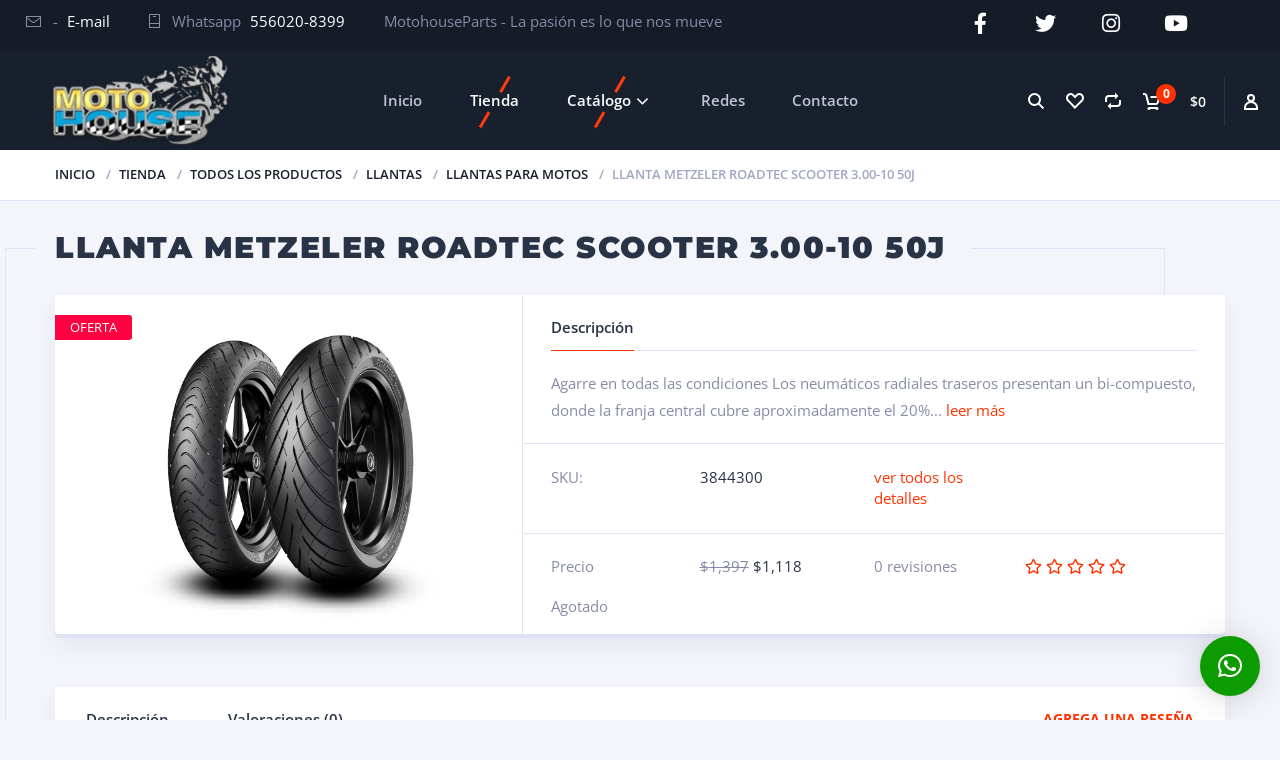

--- FILE ---
content_type: text/html; charset=UTF-8
request_url: https://motohouse.com.mx/shop/mlm1747/mlm180901/mlm169975/llanta-p-scooter-metzeler-roadtec-scooter-3-00-10-50j/
body_size: 36740
content:
<!doctype html>
<html lang="es" prefix="og: https://ogp.me/ns#">
<head>
<meta charset="UTF-8">
<meta http-equiv="X-UA-Compatible" content="IE=edge">
<meta name="viewport" content="width=device-width, initial-scale=1.0">
<link rel="profile" href="http://gmpg.org/xfn/11">
<link rel="pingback" href="https://motohouse.com.mx/xmlrpc.php">
<link rel="icon" href="https://motohouse.com.mx/wp-content/uploads/2020/08/cropped-fp-32x32.png" sizes="32x32" />
<link rel="icon" href="https://motohouse.com.mx/wp-content/uploads/2020/08/cropped-fp-192x192.png" sizes="192x192" />
<link rel="apple-touch-icon" href="https://motohouse.com.mx/wp-content/uploads/2020/08/cropped-fp-180x180.png" />
<meta name="msapplication-TileImage" content="https://motohouse.com.mx/wp-content/uploads/2020/08/cropped-fp-270x270.png" />
				<script>document.documentElement.className = document.documentElement.className + ' yes-js js_active js'</script>
				<style>img:is([sizes="auto" i], [sizes^="auto," i]) { contain-intrinsic-size: 3000px 1500px }</style>
	<script>window._wca = window._wca || [];</script>

<!-- Search Engine Optimization by Rank Math - https://rankmath.com/ -->
<title>Llanta Metzeler Roadtec Scooter 3.00-10 50J - Moto House Parts</title>
<meta name="description" content="Agarre en todas las condiciones"/>
<meta name="robots" content="index, follow, max-snippet:-1, max-video-preview:-1, max-image-preview:large"/>
<link rel="canonical" href="https://motohouse.com.mx/shop/mlm1747/mlm180901/mlm169975/llanta-p-scooter-metzeler-roadtec-scooter-3-00-10-50j/" />
<meta property="og:locale" content="es_MX" />
<meta property="og:type" content="product" />
<meta property="og:title" content="Llanta Metzeler Roadtec Scooter 3.00-10 50J - Moto House Parts" />
<meta property="og:description" content="Agarre en todas las condiciones" />
<meta property="og:url" content="https://motohouse.com.mx/shop/mlm1747/mlm180901/mlm169975/llanta-p-scooter-metzeler-roadtec-scooter-3-00-10-50j/" />
<meta property="og:site_name" content="Moto House Parts" />
<meta property="og:updated_time" content="2026-01-26T09:42:01-06:00" />
<meta property="og:image" content="https://motohouse.com.mx/wp-content/uploads/2023/04/roadtec_scooter_1.jpg" />
<meta property="og:image:secure_url" content="https://motohouse.com.mx/wp-content/uploads/2023/04/roadtec_scooter_1.jpg" />
<meta property="og:image:width" content="992" />
<meta property="og:image:height" content="992" />
<meta property="og:image:alt" content="Llanta Metzeler Roadtec Scooter 3.00-10 50J" />
<meta property="og:image:type" content="image/jpeg" />
<meta property="product:price:amount" content="1118" />
<meta property="product:price:currency" content="MXN" />
<meta name="twitter:card" content="summary_large_image" />
<meta name="twitter:title" content="Llanta Metzeler Roadtec Scooter 3.00-10 50J - Moto House Parts" />
<meta name="twitter:description" content="Agarre en todas las condiciones" />
<meta name="twitter:image" content="https://motohouse.com.mx/wp-content/uploads/2023/04/roadtec_scooter_1.jpg" />
<meta name="twitter:label1" content="Precio" />
<meta name="twitter:data1" content="&#036;1,118" />
<meta name="twitter:label2" content="Disponibilidad" />
<meta name="twitter:data2" content="Agotado" />
<script type="application/ld+json" class="rank-math-schema">{"@context":"https://schema.org","@graph":[{"@type":["ShoppingCenter","Organization"],"@id":"https://motohouse.com.mx/#organization","name":"Moto House Parts","url":"https://motohouse.com.mx","logo":{"@type":"ImageObject","@id":"https://motohouse.com.mx/#logo","url":"https://motohouse.com.mx/wp-content/uploads/2019/01/nvolog.png","contentUrl":"https://motohouse.com.mx/wp-content/uploads/2019/01/nvolog.png","caption":"Moto House Parts","inLanguage":"es","width":"3000","height":"1716"},"openingHours":["Monday,Tuesday,Wednesday,Thursday,Friday,Saturday,Sunday 09:00-17:00"],"image":{"@id":"https://motohouse.com.mx/#logo"}},{"@type":"WebSite","@id":"https://motohouse.com.mx/#website","url":"https://motohouse.com.mx","name":"Moto House Parts","publisher":{"@id":"https://motohouse.com.mx/#organization"},"inLanguage":"es"},{"@type":"ImageObject","@id":"https://motohouse.com.mx/wp-content/uploads/2023/04/roadtec_scooter_1.jpg","url":"https://motohouse.com.mx/wp-content/uploads/2023/04/roadtec_scooter_1.jpg","width":"992","height":"992","inLanguage":"es"},{"@type":"ItemPage","@id":"https://motohouse.com.mx/shop/mlm1747/mlm180901/mlm169975/llanta-p-scooter-metzeler-roadtec-scooter-3-00-10-50j/#webpage","url":"https://motohouse.com.mx/shop/mlm1747/mlm180901/mlm169975/llanta-p-scooter-metzeler-roadtec-scooter-3-00-10-50j/","name":"Llanta Metzeler Roadtec Scooter 3.00-10 50J - Moto House Parts","datePublished":"2023-04-17T16:09:11-06:00","dateModified":"2026-01-26T09:42:01-06:00","isPartOf":{"@id":"https://motohouse.com.mx/#website"},"primaryImageOfPage":{"@id":"https://motohouse.com.mx/wp-content/uploads/2023/04/roadtec_scooter_1.jpg"},"inLanguage":"es"},{"@type":"Product","name":"Llanta Metzeler Roadtec Scooter 3.00-10 50J - Moto House Parts","description":"Agarre en todas las condiciones","sku":"3844300","category":"Todos los productos &gt; Llantas","mainEntityOfPage":{"@id":"https://motohouse.com.mx/shop/mlm1747/mlm180901/mlm169975/llanta-p-scooter-metzeler-roadtec-scooter-3-00-10-50j/#webpage"},"image":[{"@type":"ImageObject","url":"https://motohouse.com.mx/wp-content/uploads/2023/04/roadtec_scooter_1.jpg","height":"992","width":"992"}],"offers":{"@type":"Offer","price":"1118","priceCurrency":"MXN","priceValidUntil":"2027-12-31","availability":"http://schema.org/OutOfStock","itemCondition":"NewCondition","url":"https://motohouse.com.mx/shop/mlm1747/mlm180901/mlm169975/llanta-p-scooter-metzeler-roadtec-scooter-3-00-10-50j/","seller":{"@type":"Organization","@id":"https://motohouse.com.mx/","name":"Moto House Parts","url":"https://motohouse.com.mx","logo":"https://motohouse.com.mx/wp-content/uploads/2019/01/nvolog.png"}},"@id":"https://motohouse.com.mx/shop/mlm1747/mlm180901/mlm169975/llanta-p-scooter-metzeler-roadtec-scooter-3-00-10-50j/#richSnippet"}]}</script>
<!-- /Rank Math WordPress SEO plugin -->

<link rel='dns-prefetch' href='//stats.wp.com' />
<link rel='dns-prefetch' href='//www.googletagmanager.com' />
<link rel='dns-prefetch' href='//fonts.googleapis.com' />
<link rel='preconnect' href='//c0.wp.com' />
<script type="text/javascript">
/* <![CDATA[ */
window._wpemojiSettings = {"baseUrl":"https:\/\/s.w.org\/images\/core\/emoji\/16.0.1\/72x72\/","ext":".png","svgUrl":"https:\/\/s.w.org\/images\/core\/emoji\/16.0.1\/svg\/","svgExt":".svg","source":{"concatemoji":"https:\/\/motohouse.com.mx\/wp-includes\/js\/wp-emoji-release.min.js?ver=6.8.3"}};
/*! This file is auto-generated */
!function(s,n){var o,i,e;function c(e){try{var t={supportTests:e,timestamp:(new Date).valueOf()};sessionStorage.setItem(o,JSON.stringify(t))}catch(e){}}function p(e,t,n){e.clearRect(0,0,e.canvas.width,e.canvas.height),e.fillText(t,0,0);var t=new Uint32Array(e.getImageData(0,0,e.canvas.width,e.canvas.height).data),a=(e.clearRect(0,0,e.canvas.width,e.canvas.height),e.fillText(n,0,0),new Uint32Array(e.getImageData(0,0,e.canvas.width,e.canvas.height).data));return t.every(function(e,t){return e===a[t]})}function u(e,t){e.clearRect(0,0,e.canvas.width,e.canvas.height),e.fillText(t,0,0);for(var n=e.getImageData(16,16,1,1),a=0;a<n.data.length;a++)if(0!==n.data[a])return!1;return!0}function f(e,t,n,a){switch(t){case"flag":return n(e,"\ud83c\udff3\ufe0f\u200d\u26a7\ufe0f","\ud83c\udff3\ufe0f\u200b\u26a7\ufe0f")?!1:!n(e,"\ud83c\udde8\ud83c\uddf6","\ud83c\udde8\u200b\ud83c\uddf6")&&!n(e,"\ud83c\udff4\udb40\udc67\udb40\udc62\udb40\udc65\udb40\udc6e\udb40\udc67\udb40\udc7f","\ud83c\udff4\u200b\udb40\udc67\u200b\udb40\udc62\u200b\udb40\udc65\u200b\udb40\udc6e\u200b\udb40\udc67\u200b\udb40\udc7f");case"emoji":return!a(e,"\ud83e\udedf")}return!1}function g(e,t,n,a){var r="undefined"!=typeof WorkerGlobalScope&&self instanceof WorkerGlobalScope?new OffscreenCanvas(300,150):s.createElement("canvas"),o=r.getContext("2d",{willReadFrequently:!0}),i=(o.textBaseline="top",o.font="600 32px Arial",{});return e.forEach(function(e){i[e]=t(o,e,n,a)}),i}function t(e){var t=s.createElement("script");t.src=e,t.defer=!0,s.head.appendChild(t)}"undefined"!=typeof Promise&&(o="wpEmojiSettingsSupports",i=["flag","emoji"],n.supports={everything:!0,everythingExceptFlag:!0},e=new Promise(function(e){s.addEventListener("DOMContentLoaded",e,{once:!0})}),new Promise(function(t){var n=function(){try{var e=JSON.parse(sessionStorage.getItem(o));if("object"==typeof e&&"number"==typeof e.timestamp&&(new Date).valueOf()<e.timestamp+604800&&"object"==typeof e.supportTests)return e.supportTests}catch(e){}return null}();if(!n){if("undefined"!=typeof Worker&&"undefined"!=typeof OffscreenCanvas&&"undefined"!=typeof URL&&URL.createObjectURL&&"undefined"!=typeof Blob)try{var e="postMessage("+g.toString()+"("+[JSON.stringify(i),f.toString(),p.toString(),u.toString()].join(",")+"));",a=new Blob([e],{type:"text/javascript"}),r=new Worker(URL.createObjectURL(a),{name:"wpTestEmojiSupports"});return void(r.onmessage=function(e){c(n=e.data),r.terminate(),t(n)})}catch(e){}c(n=g(i,f,p,u))}t(n)}).then(function(e){for(var t in e)n.supports[t]=e[t],n.supports.everything=n.supports.everything&&n.supports[t],"flag"!==t&&(n.supports.everythingExceptFlag=n.supports.everythingExceptFlag&&n.supports[t]);n.supports.everythingExceptFlag=n.supports.everythingExceptFlag&&!n.supports.flag,n.DOMReady=!1,n.readyCallback=function(){n.DOMReady=!0}}).then(function(){return e}).then(function(){var e;n.supports.everything||(n.readyCallback(),(e=n.source||{}).concatemoji?t(e.concatemoji):e.wpemoji&&e.twemoji&&(t(e.twemoji),t(e.wpemoji)))}))}((window,document),window._wpemojiSettings);
/* ]]> */
</script>
<link rel='stylesheet' id='woocommerce-smart-coupons-available-coupons-block-css' href='https://motohouse.com.mx/wp-content/plugins/woocommerce-smart-coupons/blocks/build/style-woocommerce-smart-coupons-available-coupons-block.css?ver=9.45.2' type='text/css' media='all' />
<link rel='stylesheet' id='wp-components-css' href='https://c0.wp.com/c/6.8.3/wp-includes/css/dist/components/style.min.css' type='text/css' media='all' />
<link rel='stylesheet' id='woocommerce-smart-coupons-send-coupon-form-block-css' href='https://motohouse.com.mx/wp-content/plugins/woocommerce-smart-coupons/blocks/build/style-woocommerce-smart-coupons-send-coupon-form-block.css?ver=9.45.2' type='text/css' media='all' />
<link rel='stylesheet' id='woocommerce-smart-coupons-action-tab-frontend-css' href='https://motohouse.com.mx/wp-content/plugins/woocommerce-smart-coupons/blocks/build/style-woocommerce-smart-coupons-action-tab-frontend.css?ver=9.45.2' type='text/css' media='all' />
<link rel='stylesheet' id='twb-open-sans-css' href='https://fonts.googleapis.com/css?family=Open+Sans%3A300%2C400%2C500%2C600%2C700%2C800&#038;display=swap&#038;ver=6.8.3' type='text/css' media='all' />
<link rel='stylesheet' id='twb-global-css' href='https://motohouse.com.mx/wp-content/plugins/wd-instagram-feed/booster/assets/css/global.css?ver=1.0.0' type='text/css' media='all' />
<style id='wp-emoji-styles-inline-css' type='text/css'>

	img.wp-smiley, img.emoji {
		display: inline !important;
		border: none !important;
		box-shadow: none !important;
		height: 1em !important;
		width: 1em !important;
		margin: 0 0.07em !important;
		vertical-align: -0.1em !important;
		background: none !important;
		padding: 0 !important;
	}
</style>
<link rel='stylesheet' id='wp-block-library-css' href='https://c0.wp.com/c/6.8.3/wp-includes/css/dist/block-library/style.min.css' type='text/css' media='all' />
<style id='classic-theme-styles-inline-css' type='text/css'>
/*! This file is auto-generated */
.wp-block-button__link{color:#fff;background-color:#32373c;border-radius:9999px;box-shadow:none;text-decoration:none;padding:calc(.667em + 2px) calc(1.333em + 2px);font-size:1.125em}.wp-block-file__button{background:#32373c;color:#fff;text-decoration:none}
</style>
<link rel='stylesheet' id='mediaelement-css' href='https://c0.wp.com/c/6.8.3/wp-includes/js/mediaelement/mediaelementplayer-legacy.min.css' type='text/css' media='all' />
<link rel='stylesheet' id='wp-mediaelement-css' href='https://c0.wp.com/c/6.8.3/wp-includes/js/mediaelement/wp-mediaelement.min.css' type='text/css' media='all' />
<style id='jetpack-sharing-buttons-style-inline-css' type='text/css'>
.jetpack-sharing-buttons__services-list{display:flex;flex-direction:row;flex-wrap:wrap;gap:0;list-style-type:none;margin:5px;padding:0}.jetpack-sharing-buttons__services-list.has-small-icon-size{font-size:12px}.jetpack-sharing-buttons__services-list.has-normal-icon-size{font-size:16px}.jetpack-sharing-buttons__services-list.has-large-icon-size{font-size:24px}.jetpack-sharing-buttons__services-list.has-huge-icon-size{font-size:36px}@media print{.jetpack-sharing-buttons__services-list{display:none!important}}.editor-styles-wrapper .wp-block-jetpack-sharing-buttons{gap:0;padding-inline-start:0}ul.jetpack-sharing-buttons__services-list.has-background{padding:1.25em 2.375em}
</style>
<link rel='stylesheet' id='jquery-selectBox-css' href='https://motohouse.com.mx/wp-content/plugins/yith-woocommerce-wishlist/assets/css/jquery.selectBox.css?ver=1.2.0' type='text/css' media='all' />
<link rel='stylesheet' id='woocommerce_prettyPhoto_css-css' href='//motohouse.com.mx/wp-content/plugins/woocommerce/assets/css/prettyPhoto.css?ver=3.1.6' type='text/css' media='all' />
<link rel='stylesheet' id='yith-wcwl-main-css' href='https://motohouse.com.mx/wp-content/plugins/yith-woocommerce-wishlist/assets/css/style.css?ver=4.9.0' type='text/css' media='all' />
<style id='yith-wcwl-main-inline-css' type='text/css'>
 :root { --rounded-corners-radius: 16px; --color-add-to-cart-background: #333333; --color-add-to-cart-text: #FFFFFF; --color-add-to-cart-border: #333333; --color-add-to-cart-background-hover: #4F4F4F; --color-add-to-cart-text-hover: #FFFFFF; --color-add-to-cart-border-hover: #4F4F4F; --add-to-cart-rounded-corners-radius: 16px; --color-button-style-1-background: #333333; --color-button-style-1-text: #FFFFFF; --color-button-style-1-border: #333333; --color-button-style-1-background-hover: #4F4F4F; --color-button-style-1-text-hover: #FFFFFF; --color-button-style-1-border-hover: #4F4F4F; --color-button-style-2-background: #333333; --color-button-style-2-text: #FFFFFF; --color-button-style-2-border: #333333; --color-button-style-2-background-hover: #4F4F4F; --color-button-style-2-text-hover: #FFFFFF; --color-button-style-2-border-hover: #4F4F4F; --color-wishlist-table-background: #FFFFFF; --color-wishlist-table-text: #6d6c6c; --color-wishlist-table-border: #FFFFFF; --color-headers-background: #F4F4F4; --color-share-button-color: #FFFFFF; --color-share-button-color-hover: #FFFFFF; --color-fb-button-background: #39599E; --color-fb-button-background-hover: #595A5A; --color-tw-button-background: #45AFE2; --color-tw-button-background-hover: #595A5A; --color-pr-button-background: #AB2E31; --color-pr-button-background-hover: #595A5A; --color-em-button-background: #FBB102; --color-em-button-background-hover: #595A5A; --color-wa-button-background: #00A901; --color-wa-button-background-hover: #595A5A; --feedback-duration: 3s } 
 :root { --rounded-corners-radius: 16px; --color-add-to-cart-background: #333333; --color-add-to-cart-text: #FFFFFF; --color-add-to-cart-border: #333333; --color-add-to-cart-background-hover: #4F4F4F; --color-add-to-cart-text-hover: #FFFFFF; --color-add-to-cart-border-hover: #4F4F4F; --add-to-cart-rounded-corners-radius: 16px; --color-button-style-1-background: #333333; --color-button-style-1-text: #FFFFFF; --color-button-style-1-border: #333333; --color-button-style-1-background-hover: #4F4F4F; --color-button-style-1-text-hover: #FFFFFF; --color-button-style-1-border-hover: #4F4F4F; --color-button-style-2-background: #333333; --color-button-style-2-text: #FFFFFF; --color-button-style-2-border: #333333; --color-button-style-2-background-hover: #4F4F4F; --color-button-style-2-text-hover: #FFFFFF; --color-button-style-2-border-hover: #4F4F4F; --color-wishlist-table-background: #FFFFFF; --color-wishlist-table-text: #6d6c6c; --color-wishlist-table-border: #FFFFFF; --color-headers-background: #F4F4F4; --color-share-button-color: #FFFFFF; --color-share-button-color-hover: #FFFFFF; --color-fb-button-background: #39599E; --color-fb-button-background-hover: #595A5A; --color-tw-button-background: #45AFE2; --color-tw-button-background-hover: #595A5A; --color-pr-button-background: #AB2E31; --color-pr-button-background-hover: #595A5A; --color-em-button-background: #FBB102; --color-em-button-background-hover: #595A5A; --color-wa-button-background: #00A901; --color-wa-button-background-hover: #595A5A; --feedback-duration: 3s } 
</style>
<style id='global-styles-inline-css' type='text/css'>
:root{--wp--preset--aspect-ratio--square: 1;--wp--preset--aspect-ratio--4-3: 4/3;--wp--preset--aspect-ratio--3-4: 3/4;--wp--preset--aspect-ratio--3-2: 3/2;--wp--preset--aspect-ratio--2-3: 2/3;--wp--preset--aspect-ratio--16-9: 16/9;--wp--preset--aspect-ratio--9-16: 9/16;--wp--preset--color--black: #000000;--wp--preset--color--cyan-bluish-gray: rgb(171, 184, 195);--wp--preset--color--white: #ffffff;--wp--preset--color--pale-pink: rgb(247, 141, 167);--wp--preset--color--vivid-red: rgb(207, 46, 46);--wp--preset--color--luminous-vivid-orange: rgb(255, 105, 0);--wp--preset--color--luminous-vivid-amber: rgb(252, 185, 0);--wp--preset--color--light-green-cyan: rgb(123, 220, 181);--wp--preset--color--vivid-green-cyan: rgb(0, 208, 132);--wp--preset--color--pale-cyan-blue: rgb(142, 209, 252);--wp--preset--color--vivid-cyan-blue: rgb(6, 147, 227);--wp--preset--color--vivid-purple: #9b51e0;--wp--preset--color--motor-primary: #ff3100;--wp--preset--color--motor-title: #283346;--wp--preset--color--motor-text: #868ca7;--wp--preset--color--very-light-gray: rgb(238, 238, 238);--wp--preset--color--very-dark-gray: rgb(49, 49, 49);--wp--preset--gradient--vivid-cyan-blue-to-vivid-purple: linear-gradient(135deg,rgba(6,147,227,1) 0%,rgb(155,81,224) 100%);--wp--preset--gradient--light-green-cyan-to-vivid-green-cyan: linear-gradient(135deg,rgb(122,220,180) 0%,rgb(0,208,130) 100%);--wp--preset--gradient--luminous-vivid-amber-to-luminous-vivid-orange: linear-gradient(135deg,rgba(252,185,0,1) 0%,rgba(255,105,0,1) 100%);--wp--preset--gradient--luminous-vivid-orange-to-vivid-red: linear-gradient(135deg,rgba(255,105,0,1) 0%,rgb(207,46,46) 100%);--wp--preset--gradient--very-light-gray-to-cyan-bluish-gray: linear-gradient(135deg,rgb(238,238,238) 0%,rgb(169,184,195) 100%);--wp--preset--gradient--cool-to-warm-spectrum: linear-gradient(135deg,rgb(74,234,220) 0%,rgb(151,120,209) 20%,rgb(207,42,186) 40%,rgb(238,44,130) 60%,rgb(251,105,98) 80%,rgb(254,248,76) 100%);--wp--preset--gradient--blush-light-purple: linear-gradient(135deg,rgb(255,206,236) 0%,rgb(152,150,240) 100%);--wp--preset--gradient--blush-bordeaux: linear-gradient(135deg,rgb(254,205,165) 0%,rgb(254,45,45) 50%,rgb(107,0,62) 100%);--wp--preset--gradient--luminous-dusk: linear-gradient(135deg,rgb(255,203,112) 0%,rgb(199,81,192) 50%,rgb(65,88,208) 100%);--wp--preset--gradient--pale-ocean: linear-gradient(135deg,rgb(255,245,203) 0%,rgb(182,227,212) 50%,rgb(51,167,181) 100%);--wp--preset--gradient--electric-grass: linear-gradient(135deg,rgb(202,248,128) 0%,rgb(113,206,126) 100%);--wp--preset--gradient--midnight: linear-gradient(135deg,rgb(2,3,129) 0%,rgb(40,116,252) 100%);--wp--preset--font-size--small: 13px;--wp--preset--font-size--medium: 20px;--wp--preset--font-size--large: 36px;--wp--preset--font-size--x-large: 42px;--wp--preset--spacing--20: 0.44rem;--wp--preset--spacing--30: 0.67rem;--wp--preset--spacing--40: 1rem;--wp--preset--spacing--50: 1.5rem;--wp--preset--spacing--60: 2.25rem;--wp--preset--spacing--70: 3.38rem;--wp--preset--spacing--80: 5.06rem;--wp--preset--shadow--natural: 6px 6px 9px rgba(0, 0, 0, 0.2);--wp--preset--shadow--deep: 12px 12px 50px rgba(0, 0, 0, 0.4);--wp--preset--shadow--sharp: 6px 6px 0px rgba(0, 0, 0, 0.2);--wp--preset--shadow--outlined: 6px 6px 0px -3px rgba(255, 255, 255, 1), 6px 6px rgba(0, 0, 0, 1);--wp--preset--shadow--crisp: 6px 6px 0px rgba(0, 0, 0, 1);}:where(.is-layout-flex){gap: 0.5em;}:where(.is-layout-grid){gap: 0.5em;}body .is-layout-flex{display: flex;}.is-layout-flex{flex-wrap: wrap;align-items: center;}.is-layout-flex > :is(*, div){margin: 0;}body .is-layout-grid{display: grid;}.is-layout-grid > :is(*, div){margin: 0;}:where(.wp-block-columns.is-layout-flex){gap: 2em;}:where(.wp-block-columns.is-layout-grid){gap: 2em;}:where(.wp-block-post-template.is-layout-flex){gap: 1.25em;}:where(.wp-block-post-template.is-layout-grid){gap: 1.25em;}.has-black-color{color: var(--wp--preset--color--black) !important;}.has-cyan-bluish-gray-color{color: var(--wp--preset--color--cyan-bluish-gray) !important;}.has-white-color{color: var(--wp--preset--color--white) !important;}.has-pale-pink-color{color: var(--wp--preset--color--pale-pink) !important;}.has-vivid-red-color{color: var(--wp--preset--color--vivid-red) !important;}.has-luminous-vivid-orange-color{color: var(--wp--preset--color--luminous-vivid-orange) !important;}.has-luminous-vivid-amber-color{color: var(--wp--preset--color--luminous-vivid-amber) !important;}.has-light-green-cyan-color{color: var(--wp--preset--color--light-green-cyan) !important;}.has-vivid-green-cyan-color{color: var(--wp--preset--color--vivid-green-cyan) !important;}.has-pale-cyan-blue-color{color: var(--wp--preset--color--pale-cyan-blue) !important;}.has-vivid-cyan-blue-color{color: var(--wp--preset--color--vivid-cyan-blue) !important;}.has-vivid-purple-color{color: var(--wp--preset--color--vivid-purple) !important;}.has-black-background-color{background-color: var(--wp--preset--color--black) !important;}.has-cyan-bluish-gray-background-color{background-color: var(--wp--preset--color--cyan-bluish-gray) !important;}.has-white-background-color{background-color: var(--wp--preset--color--white) !important;}.has-pale-pink-background-color{background-color: var(--wp--preset--color--pale-pink) !important;}.has-vivid-red-background-color{background-color: var(--wp--preset--color--vivid-red) !important;}.has-luminous-vivid-orange-background-color{background-color: var(--wp--preset--color--luminous-vivid-orange) !important;}.has-luminous-vivid-amber-background-color{background-color: var(--wp--preset--color--luminous-vivid-amber) !important;}.has-light-green-cyan-background-color{background-color: var(--wp--preset--color--light-green-cyan) !important;}.has-vivid-green-cyan-background-color{background-color: var(--wp--preset--color--vivid-green-cyan) !important;}.has-pale-cyan-blue-background-color{background-color: var(--wp--preset--color--pale-cyan-blue) !important;}.has-vivid-cyan-blue-background-color{background-color: var(--wp--preset--color--vivid-cyan-blue) !important;}.has-vivid-purple-background-color{background-color: var(--wp--preset--color--vivid-purple) !important;}.has-black-border-color{border-color: var(--wp--preset--color--black) !important;}.has-cyan-bluish-gray-border-color{border-color: var(--wp--preset--color--cyan-bluish-gray) !important;}.has-white-border-color{border-color: var(--wp--preset--color--white) !important;}.has-pale-pink-border-color{border-color: var(--wp--preset--color--pale-pink) !important;}.has-vivid-red-border-color{border-color: var(--wp--preset--color--vivid-red) !important;}.has-luminous-vivid-orange-border-color{border-color: var(--wp--preset--color--luminous-vivid-orange) !important;}.has-luminous-vivid-amber-border-color{border-color: var(--wp--preset--color--luminous-vivid-amber) !important;}.has-light-green-cyan-border-color{border-color: var(--wp--preset--color--light-green-cyan) !important;}.has-vivid-green-cyan-border-color{border-color: var(--wp--preset--color--vivid-green-cyan) !important;}.has-pale-cyan-blue-border-color{border-color: var(--wp--preset--color--pale-cyan-blue) !important;}.has-vivid-cyan-blue-border-color{border-color: var(--wp--preset--color--vivid-cyan-blue) !important;}.has-vivid-purple-border-color{border-color: var(--wp--preset--color--vivid-purple) !important;}.has-vivid-cyan-blue-to-vivid-purple-gradient-background{background: var(--wp--preset--gradient--vivid-cyan-blue-to-vivid-purple) !important;}.has-light-green-cyan-to-vivid-green-cyan-gradient-background{background: var(--wp--preset--gradient--light-green-cyan-to-vivid-green-cyan) !important;}.has-luminous-vivid-amber-to-luminous-vivid-orange-gradient-background{background: var(--wp--preset--gradient--luminous-vivid-amber-to-luminous-vivid-orange) !important;}.has-luminous-vivid-orange-to-vivid-red-gradient-background{background: var(--wp--preset--gradient--luminous-vivid-orange-to-vivid-red) !important;}.has-very-light-gray-to-cyan-bluish-gray-gradient-background{background: var(--wp--preset--gradient--very-light-gray-to-cyan-bluish-gray) !important;}.has-cool-to-warm-spectrum-gradient-background{background: var(--wp--preset--gradient--cool-to-warm-spectrum) !important;}.has-blush-light-purple-gradient-background{background: var(--wp--preset--gradient--blush-light-purple) !important;}.has-blush-bordeaux-gradient-background{background: var(--wp--preset--gradient--blush-bordeaux) !important;}.has-luminous-dusk-gradient-background{background: var(--wp--preset--gradient--luminous-dusk) !important;}.has-pale-ocean-gradient-background{background: var(--wp--preset--gradient--pale-ocean) !important;}.has-electric-grass-gradient-background{background: var(--wp--preset--gradient--electric-grass) !important;}.has-midnight-gradient-background{background: var(--wp--preset--gradient--midnight) !important;}.has-small-font-size{font-size: var(--wp--preset--font-size--small) !important;}.has-medium-font-size{font-size: var(--wp--preset--font-size--medium) !important;}.has-large-font-size{font-size: var(--wp--preset--font-size--large) !important;}.has-x-large-font-size{font-size: var(--wp--preset--font-size--x-large) !important;}
:where(.wp-block-post-template.is-layout-flex){gap: 1.25em;}:where(.wp-block-post-template.is-layout-grid){gap: 1.25em;}
:where(.wp-block-columns.is-layout-flex){gap: 2em;}:where(.wp-block-columns.is-layout-grid){gap: 2em;}
:root :where(.wp-block-pullquote){font-size: 1.5em;line-height: 1.6;}
</style>
<link rel='stylesheet' id='contact-form-7-css' href='https://motohouse.com.mx/wp-content/plugins/contact-form-7/includes/css/styles.css?ver=6.1.4' type='text/css' media='all' />
<style id='contact-form-7-inline-css' type='text/css'>
.wpcf7 .wpcf7-recaptcha iframe {margin-bottom: 0;}.wpcf7 .wpcf7-recaptcha[data-align="center"] > div {margin: 0 auto;}.wpcf7 .wpcf7-recaptcha[data-align="right"] > div {margin: 0 0 0 auto;}
</style>
<link rel='stylesheet' id='wccm-style-css' href='https://motohouse.com.mx/wp-content/plugins/motor-custom-types/plugins/woocommerce-compare-list/css/wccm-style.css?ver=1.1.2' type='text/css' media='all' />
<link rel='stylesheet' id='woof-css' href='https://motohouse.com.mx/wp-content/plugins/woocommerce-products-filter/css/front.css?ver=2.2.3' type='text/css' media='all' />
<link rel='stylesheet' id='chosen-drop-down-css' href='https://motohouse.com.mx/wp-content/plugins/woocommerce-products-filter/js/chosen/chosen.min.css?ver=2.2.3' type='text/css' media='all' />
<link rel='stylesheet' id='icheck-jquery-color-css' href='https://motohouse.com.mx/wp-content/plugins/woocommerce-products-filter/js/icheck/skins/minimal/blue.css?ver=2.2.3' type='text/css' media='all' />
<link rel='stylesheet' id='woof_by_sku_html_items-css' href='https://motohouse.com.mx/wp-content/plugins/woocommerce-products-filter/ext/by_sku/css/by_sku.css?ver=2.2.3' type='text/css' media='all' />
<link rel='stylesheet' id='woof_by_text_html_items-css' href='https://motohouse.com.mx/wp-content/plugins/woocommerce-products-filter/ext/by_text/css/by_text.css?ver=2.2.3' type='text/css' media='all' />
<link rel='stylesheet' id='woof_quick_search_html_items-css' href='https://motohouse.com.mx/wp-content/plugins/woocommerce-products-filter/ext/quick_search/css/quick_search.css?ver=2.2.3' type='text/css' media='all' />
<link rel='stylesheet' id='woocommerce-layout-css' href='https://c0.wp.com/p/woocommerce/10.0.4/assets/css/woocommerce-layout.css' type='text/css' media='all' />
<style id='woocommerce-layout-inline-css' type='text/css'>

	.infinite-scroll .woocommerce-pagination {
		display: none;
	}
</style>
<link rel='stylesheet' id='woocommerce-smallscreen-css' href='https://c0.wp.com/p/woocommerce/10.0.4/assets/css/woocommerce-smallscreen.css' type='text/css' media='only screen and (max-width: 768px)' />
<link rel='stylesheet' id='woocommerce-general-css' href='https://c0.wp.com/p/woocommerce/10.0.4/assets/css/woocommerce.css' type='text/css' media='all' />
<style id='woocommerce-inline-inline-css' type='text/css'>
.woocommerce form .form-row .required { visibility: visible; }
</style>
<link rel='stylesheet' id='woo-notification-icons-close-css' href='https://motohouse.com.mx/wp-content/plugins/woo-notification/css/icons-close.css?ver=1.3.8' type='text/css' media='all' />
<link rel='stylesheet' id='woo-notification-css' href='https://motohouse.com.mx/wp-content/plugins/woo-notification/css/woo-notification.min.css?ver=1.3.8' type='text/css' media='all' />
<style id='woo-notification-inline-css' type='text/css'>
#message-purchased #notify-close:before{color:#000000;}#message-purchased .message-purchase-main::before{
				background-image: url('https://motohouse.com.mx/wp-content/plugins/woo-notification/images/background/bg_black.png');  
				 border-radius:3px;
			}#message-purchased .wn-notification-image-wrapper{padding:0;}#message-purchased .wn-notification-message-container{padding-left:15px;}#message-purchased .wn-notification-image{border-radius:0px;}
                #message-purchased .message-purchase-main{
                        background-color: #ffffff;                       
                        color:#ffffff !important;
                        border-radius:3px ;
                }
                 #message-purchased a, #message-purchased p span{
                        color:#ffffff !important;
                }
</style>
<link rel='stylesheet' id='woo-notification-templates-css' href='https://motohouse.com.mx/wp-content/plugins/woo-notification/css/woo-notification-templates.css?ver=1.3.8' type='text/css' media='all' />
<link rel='stylesheet' id='brands-styles-css' href='https://c0.wp.com/p/woocommerce/10.0.4/assets/css/brands.css' type='text/css' media='all' />
<link rel='stylesheet' id='dgwt-wcas-style-css' href='https://motohouse.com.mx/wp-content/plugins/ajax-search-for-woocommerce-premium/assets/css/style.min.css?ver=1.27.0' type='text/css' media='all' />
<link rel='stylesheet' id='motor-fonts-css' href='https://fonts.googleapis.com/css?family=Montserrat:400,500,600,700,900|Open+Sans:300,300i,400,400i,600,600i,700,700i&#038;subset=cyrillic' type='text/css' media='all' />
<link rel='stylesheet' id='motor-less-style-css' href='https://motohouse.com.mx/wp-content/themes/motor/wp-less-cache/motor-less.css?ver=6.8.3' type='text/css' media='all' />
<link rel='stylesheet' id='motor-style-css' href='https://motohouse.com.mx/wp-content/themes/motor/style.css?ver=6.8.3' type='text/css' media='all' />
<link rel='stylesheet' id='elementor-frontend-css' href='https://motohouse.com.mx/wp-content/plugins/elementor/assets/css/frontend.min.css?ver=3.31.5' type='text/css' media='all' />
<link rel='stylesheet' id='motor-elementor-style-css' href='https://motohouse.com.mx/wp-content/themes/motor/css/plugins/elementor-style.css?ver=6.8.3' type='text/css' media='all' />
<link rel='stylesheet' id='elementor-icons-css' href='https://motohouse.com.mx/wp-content/plugins/elementor/assets/lib/eicons/css/elementor-icons.min.css?ver=5.43.0' type='text/css' media='all' />
<link rel='stylesheet' id='elementor-post-4044-css' href='https://motohouse.com.mx/wp-content/uploads/elementor/css/post-4044.css?ver=1769252117' type='text/css' media='all' />
<link rel='stylesheet' id='font-awesome-5-all-css' href='https://motohouse.com.mx/wp-content/plugins/elementor/assets/lib/font-awesome/css/all.min.css?ver=3.31.5' type='text/css' media='all' />
<link rel='stylesheet' id='font-awesome-4-shim-css' href='https://motohouse.com.mx/wp-content/plugins/elementor/assets/lib/font-awesome/css/v4-shims.min.css?ver=3.31.5' type='text/css' media='all' />
<link rel='stylesheet' id='elementor-post-2200-css' href='https://motohouse.com.mx/wp-content/uploads/elementor/css/post-2200.css?ver=1769252117' type='text/css' media='all' />
<link rel='stylesheet' id='elementor-post-3446-css' href='https://motohouse.com.mx/wp-content/uploads/elementor/css/post-3446.css?ver=1769252117' type='text/css' media='all' />
<link rel='stylesheet' id='elementor-post-2680-css' href='https://motohouse.com.mx/wp-content/uploads/elementor/css/post-2680.css?ver=1769252118' type='text/css' media='all' />
<link rel='stylesheet' id='elementor-post-2161-css' href='https://motohouse.com.mx/wp-content/uploads/elementor/css/post-2161.css?ver=1769252118' type='text/css' media='all' />
<link rel='stylesheet' id='fw-ext-builder-frontend-grid-css' href='https://motohouse.com.mx/wp-content/plugins/unyson/framework/extensions/builder/static/css/frontend-grid.css?ver=1.2.12' type='text/css' media='all' />
<link rel='stylesheet' id='fw-ext-forms-default-styles-css' href='https://motohouse.com.mx/wp-content/plugins/unyson/framework/extensions/forms/static/css/frontend.css?ver=2.7.31' type='text/css' media='all' />
<link rel='stylesheet' id='elementor-gf-local-montserrat-css' href='https://motohouse.com.mx/wp-content/uploads/elementor/google-fonts/css/montserrat.css?ver=1744061207' type='text/css' media='all' />
<link rel='stylesheet' id='elementor-gf-local-opensans-css' href='https://motohouse.com.mx/wp-content/uploads/elementor/google-fonts/css/opensans.css?ver=1744061219' type='text/css' media='all' />
<link rel='stylesheet' id='elementor-icons-shared-0-css' href='https://motohouse.com.mx/wp-content/plugins/elementor/assets/lib/font-awesome/css/fontawesome.min.css?ver=5.15.3' type='text/css' media='all' />
<link rel='stylesheet' id='elementor-icons-fa-brands-css' href='https://motohouse.com.mx/wp-content/plugins/elementor/assets/lib/font-awesome/css/brands.min.css?ver=5.15.3' type='text/css' media='all' />
<script type="text/javascript" src="https://c0.wp.com/c/6.8.3/wp-includes/js/jquery/jquery.min.js" id="jquery-core-js"></script>
<script type="text/javascript" src="https://c0.wp.com/c/6.8.3/wp-includes/js/jquery/jquery-migrate.min.js" id="jquery-migrate-js"></script>
<script type="text/javascript" src="https://motohouse.com.mx/wp-content/plugins/wd-instagram-feed/booster/assets/js/circle-progress.js?ver=1.2.2" id="twb-circle-js"></script>
<script type="text/javascript" id="twb-global-js-extra">
/* <![CDATA[ */
var twb = {"nonce":"9406ea1dcb","ajax_url":"https:\/\/motohouse.com.mx\/wp-admin\/admin-ajax.php","plugin_url":"https:\/\/motohouse.com.mx\/wp-content\/plugins\/wd-instagram-feed\/booster","href":"https:\/\/motohouse.com.mx\/wp-admin\/admin.php?page=twb_instagram-feed"};
var twb = {"nonce":"9406ea1dcb","ajax_url":"https:\/\/motohouse.com.mx\/wp-admin\/admin-ajax.php","plugin_url":"https:\/\/motohouse.com.mx\/wp-content\/plugins\/wd-instagram-feed\/booster","href":"https:\/\/motohouse.com.mx\/wp-admin\/admin.php?page=twb_instagram-feed"};
/* ]]> */
</script>
<script type="text/javascript" src="https://motohouse.com.mx/wp-content/plugins/wd-instagram-feed/booster/assets/js/global.js?ver=1.0.0" id="twb-global-js"></script>
<script type="text/javascript" src="//motohouse.com.mx/wp-content/plugins/revslider/sr6/assets/js/rbtools.min.js?ver=6.7.5" defer async id="tp-tools-js"></script>
<script type="text/javascript" src="//motohouse.com.mx/wp-content/plugins/revslider/sr6/assets/js/rs6.min.js?ver=6.7.7" defer async id="revmin-js"></script>
<script type="text/javascript" src="https://c0.wp.com/p/woocommerce/10.0.4/assets/js/jquery-blockui/jquery.blockUI.min.js" id="jquery-blockui-js" defer="defer" data-wp-strategy="defer"></script>
<script type="text/javascript" id="wc-add-to-cart-js-extra">
/* <![CDATA[ */
var wc_add_to_cart_params = {"ajax_url":"\/wp-admin\/admin-ajax.php","wc_ajax_url":"\/?wc-ajax=%%endpoint%%","i18n_view_cart":"Ver carrito","cart_url":"https:\/\/motohouse.com.mx\/cart\/","is_cart":"","cart_redirect_after_add":"yes"};
/* ]]> */
</script>
<script type="text/javascript" src="https://c0.wp.com/p/woocommerce/10.0.4/assets/js/frontend/add-to-cart.min.js" id="wc-add-to-cart-js" defer="defer" data-wp-strategy="defer"></script>
<script type="text/javascript" id="wc-single-product-js-extra">
/* <![CDATA[ */
var wc_single_product_params = {"i18n_required_rating_text":"Por favor elige una puntuaci\u00f3n","i18n_rating_options":["1 of 5 stars","2 of 5 stars","3 of 5 stars","4 of 5 stars","5 of 5 stars"],"i18n_product_gallery_trigger_text":"View full-screen image gallery","review_rating_required":"yes","flexslider":{"rtl":false,"animation":"slide","smoothHeight":true,"directionNav":false,"controlNav":"thumbnails","slideshow":false,"animationSpeed":500,"animationLoop":false,"allowOneSlide":false},"zoom_enabled":"","zoom_options":[],"photoswipe_enabled":"","photoswipe_options":{"shareEl":false,"closeOnScroll":false,"history":false,"hideAnimationDuration":0,"showAnimationDuration":0},"flexslider_enabled":""};
/* ]]> */
</script>
<script type="text/javascript" src="https://c0.wp.com/p/woocommerce/10.0.4/assets/js/frontend/single-product.min.js" id="wc-single-product-js" defer="defer" data-wp-strategy="defer"></script>
<script type="text/javascript" src="https://c0.wp.com/p/woocommerce/10.0.4/assets/js/js-cookie/js.cookie.min.js" id="js-cookie-js" defer="defer" data-wp-strategy="defer"></script>
<script type="text/javascript" id="woocommerce-js-extra">
/* <![CDATA[ */
var woocommerce_params = {"ajax_url":"\/wp-admin\/admin-ajax.php","wc_ajax_url":"\/?wc-ajax=%%endpoint%%","i18n_password_show":"Show password","i18n_password_hide":"Hide password"};
/* ]]> */
</script>
<script type="text/javascript" src="https://c0.wp.com/p/woocommerce/10.0.4/assets/js/frontend/woocommerce.min.js" id="woocommerce-js" defer="defer" data-wp-strategy="defer"></script>
<script type="text/javascript" src="https://motohouse.com.mx/wp-content/plugins/elementor/assets/lib/font-awesome/js/v4-shims.min.js?ver=3.31.5" id="font-awesome-4-shim-js"></script>
<script type="text/javascript" src="https://stats.wp.com/s-202605.js" id="woocommerce-analytics-js" defer="defer" data-wp-strategy="defer"></script>

<!-- Google tag (gtag.js) snippet added by Site Kit -->
<!-- Fragmento de código de Google Analytics añadido por Site Kit -->
<!-- Google Ads snippet added by Site Kit -->
<script type="text/javascript" src="https://www.googletagmanager.com/gtag/js?id=GT-K55MK3N" id="google_gtagjs-js" async></script>
<script type="text/javascript" id="google_gtagjs-js-after">
/* <![CDATA[ */
window.dataLayer = window.dataLayer || [];function gtag(){dataLayer.push(arguments);}
gtag("set","linker",{"domains":["motohouse.com.mx"]});
gtag("js", new Date());
gtag("set", "developer_id.dZTNiMT", true);
gtag("config", "GT-K55MK3N");
gtag("config", "AW-16551616202");
/* ]]> */
</script>
<link rel="https://api.w.org/" href="https://motohouse.com.mx/wp-json/" /><link rel="alternate" title="JSON" type="application/json" href="https://motohouse.com.mx/wp-json/wp/v2/product/40268" /><link rel="EditURI" type="application/rsd+xml" title="RSD" href="https://motohouse.com.mx/xmlrpc.php?rsd" />

<link rel='shortlink' href='https://motohouse.com.mx/?p=40268' />
<link rel="alternate" title="oEmbed (JSON)" type="application/json+oembed" href="https://motohouse.com.mx/wp-json/oembed/1.0/embed?url=https%3A%2F%2Fmotohouse.com.mx%2Fshop%2Fmlm1747%2Fmlm180901%2Fmlm169975%2Fllanta-p-scooter-metzeler-roadtec-scooter-3-00-10-50j%2F" />
<link rel="alternate" title="oEmbed (XML)" type="text/xml+oembed" href="https://motohouse.com.mx/wp-json/oembed/1.0/embed?url=https%3A%2F%2Fmotohouse.com.mx%2Fshop%2Fmlm1747%2Fmlm180901%2Fmlm169975%2Fllanta-p-scooter-metzeler-roadtec-scooter-3-00-10-50j%2F&#038;format=xml" />
<meta http-equiv="x-dns-prefetch-control" content="on"><link rel="dns-prefetch" href="//cdn.jsdelivr.net" /><meta name="generator" content="Site Kit by Google 1.161.0" />	<style>img#wpstats{display:none}</style>
				<style>
			.dgwt-wcas-ico-magnifier,.dgwt-wcas-ico-magnifier-handler{max-width:20px}.dgwt-wcas-search-wrapp{max-width:600px}.dgwt-wcas-search-wrapp .dgwt-wcas-sf-wrapp input[type=search].dgwt-wcas-search-input,.dgwt-wcas-search-wrapp .dgwt-wcas-sf-wrapp input[type=search].dgwt-wcas-search-input:hover,.dgwt-wcas-search-wrapp .dgwt-wcas-sf-wrapp input[type=search].dgwt-wcas-search-input:focus{background-color:#febd32;color:#fff;border-color:#d1d1d1}.dgwt-wcas-sf-wrapp input[type=search].dgwt-wcas-search-input::placeholder{color:#fff;opacity:.3}.dgwt-wcas-sf-wrapp input[type=search].dgwt-wcas-search-input::-webkit-input-placeholder{color:#fff;opacity:.3}.dgwt-wcas-sf-wrapp input[type=search].dgwt-wcas-search-input:-moz-placeholder{color:#fff;opacity:.3}.dgwt-wcas-sf-wrapp input[type=search].dgwt-wcas-search-input::-moz-placeholder{color:#fff;opacity:.3}.dgwt-wcas-sf-wrapp input[type=search].dgwt-wcas-search-input:-ms-input-placeholder{color:#fff}.dgwt-wcas-no-submit.dgwt-wcas-search-wrapp .dgwt-wcas-ico-magnifier path,.dgwt-wcas-search-wrapp .dgwt-wcas-close path{fill:#fff}.dgwt-wcas-loader-circular-path{stroke:#fff}.dgwt-wcas-preloader{opacity:.6}.dgwt-wcas-search-wrapp .dgwt-wcas-sf-wrapp .dgwt-wcas-search-submit::before{border-color:transparent #efc17c}.dgwt-wcas-search-wrapp .dgwt-wcas-sf-wrapp .dgwt-wcas-search-submit:hover::before,.dgwt-wcas-search-wrapp .dgwt-wcas-sf-wrapp .dgwt-wcas-search-submit:focus::before{border-right-color:#efc17c}.dgwt-wcas-search-wrapp .dgwt-wcas-sf-wrapp .dgwt-wcas-search-submit,.dgwt-wcas-om-bar .dgwt-wcas-om-return{background-color:#efc17c;color:#efefef}.dgwt-wcas-search-wrapp .dgwt-wcas-ico-magnifier,.dgwt-wcas-search-wrapp .dgwt-wcas-sf-wrapp .dgwt-wcas-search-submit svg path,.dgwt-wcas-om-bar .dgwt-wcas-om-return svg path{fill:#efefef}.dgwt-wcas-suggestions-wrapp,.dgwt-wcas-details-wrapp{background-color:#fff}.dgwt-wcas-suggestion-selected{background-color:#febd32}.dgwt-wcas-suggestions-wrapp *,.dgwt-wcas-details-wrapp *,.dgwt-wcas-sd,.dgwt-wcas-suggestion *{color:#23282d}.dgwt-wcas-suggestions-wrapp,.dgwt-wcas-details-wrapp,.dgwt-wcas-suggestion,.dgwt-wcas-datails-title,.dgwt-wcas-details-more-products{border-color:#23282d!important}.dgwt-wcas-inner-preloader{background-image:url(https://motohouse.mx/wp-content/uploads/2020/08/fp.png)}.dgwt-wcas-inner-preloader *{display:none}.dgwt-wcas-search-icon{color:#fff}.dgwt-wcas-search-icon path{fill:#fff}		</style>
			<noscript><style>.woocommerce-product-gallery{ opacity: 1 !important; }</style></noscript>
	<meta name="generator" content="Elementor 3.31.5; features: additional_custom_breakpoints, e_element_cache; settings: css_print_method-external, google_font-enabled, font_display-auto">
			<style>
				.e-con.e-parent:nth-of-type(n+4):not(.e-lazyloaded):not(.e-no-lazyload),
				.e-con.e-parent:nth-of-type(n+4):not(.e-lazyloaded):not(.e-no-lazyload) * {
					background-image: none !important;
				}
				@media screen and (max-height: 1024px) {
					.e-con.e-parent:nth-of-type(n+3):not(.e-lazyloaded):not(.e-no-lazyload),
					.e-con.e-parent:nth-of-type(n+3):not(.e-lazyloaded):not(.e-no-lazyload) * {
						background-image: none !important;
					}
				}
				@media screen and (max-height: 640px) {
					.e-con.e-parent:nth-of-type(n+2):not(.e-lazyloaded):not(.e-no-lazyload),
					.e-con.e-parent:nth-of-type(n+2):not(.e-lazyloaded):not(.e-no-lazyload) * {
						background-image: none !important;
					}
				}
			</style>
			<meta name="generator" content="Powered by Slider Revolution 6.7.7 - responsive, Mobile-Friendly Slider Plugin for WordPress with comfortable drag and drop interface." />
<link rel="icon" href="https://motohouse.com.mx/wp-content/uploads/2020/08/cropped-fp-32x32.png" sizes="32x32" />
<link rel="icon" href="https://motohouse.com.mx/wp-content/uploads/2020/08/cropped-fp-192x192.png" sizes="192x192" />
<link rel="apple-touch-icon" href="https://motohouse.com.mx/wp-content/uploads/2020/08/cropped-fp-180x180.png" />
<meta name="msapplication-TileImage" content="https://motohouse.com.mx/wp-content/uploads/2020/08/cropped-fp-270x270.png" />
<script>function setREVStartSize(e){
			//window.requestAnimationFrame(function() {
				window.RSIW = window.RSIW===undefined ? window.innerWidth : window.RSIW;
				window.RSIH = window.RSIH===undefined ? window.innerHeight : window.RSIH;
				try {
					var pw = document.getElementById(e.c).parentNode.offsetWidth,
						newh;
					pw = pw===0 || isNaN(pw) || (e.l=="fullwidth" || e.layout=="fullwidth") ? window.RSIW : pw;
					e.tabw = e.tabw===undefined ? 0 : parseInt(e.tabw);
					e.thumbw = e.thumbw===undefined ? 0 : parseInt(e.thumbw);
					e.tabh = e.tabh===undefined ? 0 : parseInt(e.tabh);
					e.thumbh = e.thumbh===undefined ? 0 : parseInt(e.thumbh);
					e.tabhide = e.tabhide===undefined ? 0 : parseInt(e.tabhide);
					e.thumbhide = e.thumbhide===undefined ? 0 : parseInt(e.thumbhide);
					e.mh = e.mh===undefined || e.mh=="" || e.mh==="auto" ? 0 : parseInt(e.mh,0);
					if(e.layout==="fullscreen" || e.l==="fullscreen")
						newh = Math.max(e.mh,window.RSIH);
					else{
						e.gw = Array.isArray(e.gw) ? e.gw : [e.gw];
						for (var i in e.rl) if (e.gw[i]===undefined || e.gw[i]===0) e.gw[i] = e.gw[i-1];
						e.gh = e.el===undefined || e.el==="" || (Array.isArray(e.el) && e.el.length==0)? e.gh : e.el;
						e.gh = Array.isArray(e.gh) ? e.gh : [e.gh];
						for (var i in e.rl) if (e.gh[i]===undefined || e.gh[i]===0) e.gh[i] = e.gh[i-1];
											
						var nl = new Array(e.rl.length),
							ix = 0,
							sl;
						e.tabw = e.tabhide>=pw ? 0 : e.tabw;
						e.thumbw = e.thumbhide>=pw ? 0 : e.thumbw;
						e.tabh = e.tabhide>=pw ? 0 : e.tabh;
						e.thumbh = e.thumbhide>=pw ? 0 : e.thumbh;
						for (var i in e.rl) nl[i] = e.rl[i]<window.RSIW ? 0 : e.rl[i];
						sl = nl[0];
						for (var i in nl) if (sl>nl[i] && nl[i]>0) { sl = nl[i]; ix=i;}
						var m = pw>(e.gw[ix]+e.tabw+e.thumbw) ? 1 : (pw-(e.tabw+e.thumbw)) / (e.gw[ix]);
						newh =  (e.gh[ix] * m) + (e.tabh + e.thumbh);
					}
					var el = document.getElementById(e.c);
					if (el!==null && el) el.style.height = newh+"px";
					el = document.getElementById(e.c+"_wrapper");
					if (el!==null && el) {
						el.style.height = newh+"px";
						el.style.display = "block";
					}
				} catch(e){
					console.log("Failure at Presize of Slider:" + e)
				}
			//});
		  };</script>
<style></style>        <style type="text/css">
                </style>
        <script type="text/javascript">
            if (typeof woof_lang_custom == 'undefined') {
                var woof_lang_custom = {};/*!!important*/
            }
            woof_lang_custom.woof_sku = "by SKU";

            var woof_sku_autocomplete = 0;
            var woof_sku_autocomplete_items = 10;
                        woof_sku_autocomplete =0;
                //woof_sku_autocomplete_items =10;
                woof_sku_autocomplete_items =10;
                </script>
        	<style type="text/css">
		</style>
	<script type="text/javascript">
	    if (typeof woof_lang_custom == 'undefined') {
		var woof_lang_custom = {};/*!!important*/
	    }
	    woof_lang_custom.woof_text = "Por texto";

	    var woof_text_autocomplete = 0;
	    var woof_text_autocomplete_items = 10;
		        woof_text_autocomplete =0;
	        woof_text_autocomplete_items =10;
	
	    var woof_post_links_in_autocomplete = 0;
		        woof_post_links_in_autocomplete =0;
	
	    var how_to_open_links = 0;
		        how_to_open_links =0;
	
	</script>
	        <script type="text/javascript">
            var woof_is_permalink =1;

            var woof_shop_page = "";
        
            var woof_really_curr_tax = {};
            var woof_current_page_link = location.protocol + '//' + location.host + location.pathname;
            //***lets remove pagination from woof_current_page_link
            woof_current_page_link = woof_current_page_link.replace(/\page\/[0-9]+/, "");
                            woof_current_page_link = "https://motohouse.com.mx/shop/";
                            var woof_link = 'https://motohouse.com.mx/wp-content/plugins/woocommerce-products-filter/';

                </script>

                <script>

            var woof_ajaxurl = "https://motohouse.com.mx/wp-admin/admin-ajax.php";

            var woof_lang = {
                'orderby': "orderby",
                'date': "fecha",
                'perpage': "por página",
                'pricerange': "rango de precios",
                'menu_order': "orden del menú",
                'popularity': "popularidad",
                'rating': "clasificación",
                'price': "precio bajo a alto",
                'price-desc': "precio alto a bajo"
            };

            if (typeof woof_lang_custom == 'undefined') {
                var woof_lang_custom = {};/*!!important*/
            }

            //***

            var woof_is_mobile = 0;
        


            var woof_show_price_search_button = 0;
            var woof_show_price_search_type = 0;
                        woof_show_price_search_button = 1;
        
            var woof_show_price_search_type = 3;

            var swoof_search_slug = "swoof";

        
            var icheck_skin = {};
                                    icheck_skin.skin = "minimal";
                icheck_skin.color = "blue";
                if (window.navigator.msPointerEnabled && navigator.msMaxTouchPoints > 0) {
                    //icheck_skin = 'none';
                }
        
            var is_woof_use_chosen =1;

        

            var woof_current_values = '[]';
            //+++
            var woof_lang_loading = "Cargando ...";

        
            var woof_lang_show_products_filter = "mostrar los filtros del producto";
            var woof_lang_hide_products_filter = "ocultar los filtros del producto";
            var woof_lang_pricerange = "rango de precios";

            //+++

            var woof_use_beauty_scroll =0;
            //+++
            var woof_autosubmit =1;
            var woof_ajaxurl = "https://motohouse.com.mx/wp-admin/admin-ajax.php";
            /*var woof_submit_link = "";*/
            var woof_is_ajax = 0;
            var woof_ajax_redraw = 0;
            var woof_ajax_page_num =1;
            var woof_ajax_first_done = false;
            var woof_checkboxes_slide_flag = false;


            //toggles
            var woof_toggle_type = "text";

            var woof_toggle_closed_text = "-";
            var woof_toggle_opened_text = "+";

            var woof_toggle_closed_image = "https://motohouse.com.mx/wp-content/plugins/woocommerce-products-filter/img/plus3.png";
            var woof_toggle_opened_image = "https://motohouse.com.mx/wp-content/plugins/woocommerce-products-filter/img/minus3.png";


            //indexes which can be displayed in red buttons panel
                    var woof_accept_array = ["min_price", "orderby", "perpage", "woof_sku","woof_text","product_brand","product_visibility","product_cat","product_tag","pa_color","pa_diseno","pa_diseno-de-la-tela","pa_talla","pa_tamano-del-casco","product_badges","product_brands","product_parts"];

        


            //***
            //for extensions

            var woof_ext_init_functions = null;
                        woof_ext_init_functions = '{"by_sku":"woof_init_sku","by_text":"woof_init_text"}';

        

        
            var woof_overlay_skin = "default";

            jQuery(function () {
                try
                {
                    woof_current_values = jQuery.parseJSON(woof_current_values);
                } catch (e)
                {
                    woof_current_values = null;
                }
                if (woof_current_values == null || woof_current_values.length == 0) {
                    woof_current_values = {};
                }

            });

            function woof_js_after_ajax_done() {
                jQuery(document).trigger('woof_ajax_done');
                    }
        </script>
        </head>
<body class="wp-singular product-template-default single single-product postid-40268 wp-theme-motor header-sticky site-preloader-show theme-motor woocommerce woocommerce-page woocommerce-no-js elementor-default elementor-kit-4044">



<div id="page" class="site">

<header id="site-header" class="site-header">		<div data-elementor-type="wp-post" data-elementor-id="2200" class="elementor elementor-2200" data-elementor-post-type="motor_header">
						<section class="elementor-section elementor-top-section elementor-element elementor-element-7aa4068 elementor-section-full_width elementor-section-height-default elementor-section-height-default" data-id="7aa4068" data-element_type="section" data-settings="{&quot;background_background&quot;:&quot;classic&quot;}">
						<div class="elementor-container elementor-column-gap-default">
					<div class="elementor-column elementor-col-50 elementor-top-column elementor-element elementor-element-4c48a54" data-id="4c48a54" data-element_type="column">
			<div class="elementor-widget-wrap elementor-element-populated">
						<div class="elementor-element elementor-element-0a2d494 elementor-tablet-align-center elementor-hidden-phone elementor-align-left elementor-widget elementor-widget-motor-links-list" data-id="0a2d494" data-element_type="widget" data-widget_type="motor-links-list.default">
				<div class="elementor-widget-container">
					        <ul class="links_list">
                        <li>

                                <p class="links_list-label">
                                        <img src="https://motohouse.com.mx/wp-content/uploads/2018/11/ico2-1.png" alt="-">
                                        -                </p>
                
                                <p class="links_list-value">
                                        <a href="mailto:info@motohouse.com.mx">
                                        E-mail                                        </a>
                                    </p>
                
            </li>
                        <li>

                                <p class="links_list-label">
                                        <img src="https://motohouse.com.mx/wp-content/uploads/2018/11/ico3-1.png" alt="Whatsapp">
                                        Whatsapp                </p>
                
                                <p class="links_list-value">
                                        <a href="tel:5560208399">
                                        556020-8399                                        </a>
                                    </p>
                
            </li>
                        <li>

                                <p class="links_list-label">
                                        MotohouseParts - La pasión es lo que nos mueve                </p>
                
                
            </li>
                    </ul>
        				</div>
				</div>
					</div>
		</div>
				<div class="elementor-column elementor-col-50 elementor-top-column elementor-element elementor-element-098841e" data-id="098841e" data-element_type="column">
			<div class="elementor-widget-wrap elementor-element-populated">
						<div class="elementor-element elementor-element-5dcd3de e-grid-align-tablet-center e-grid-align-mobile-center elementor-shape-rounded elementor-grid-0 e-grid-align-center elementor-widget elementor-widget-social-icons" data-id="5dcd3de" data-element_type="widget" data-widget_type="social-icons.default">
				<div class="elementor-widget-container">
							<div class="elementor-social-icons-wrapper elementor-grid" role="list">
							<span class="elementor-grid-item" role="listitem">
					<a class="elementor-icon elementor-social-icon elementor-social-icon-facebook-f elementor-animation-bounce-in elementor-repeater-item-85ca411" href="https://www.facebook.com/Motohouse.Parts" target="_blank">
						<span class="elementor-screen-only">Facebook-f</span>
						<i class="fab fa-facebook-f"></i>					</a>
				</span>
							<span class="elementor-grid-item" role="listitem">
					<a class="elementor-icon elementor-social-icon elementor-social-icon-twitter elementor-animation-bounce-in elementor-repeater-item-e8faf85" href="https://twitter.com/Motohouseparts" target="_blank">
						<span class="elementor-screen-only">Twitter</span>
						<i class="fab fa-twitter"></i>					</a>
				</span>
							<span class="elementor-grid-item" role="listitem">
					<a class="elementor-icon elementor-social-icon elementor-social-icon-instagram elementor-animation-bounce-in elementor-repeater-item-59210c0" href="https://www.instagram.com/motohousemexico/" target="_blank">
						<span class="elementor-screen-only">Instagram</span>
						<i class="fab fa-instagram"></i>					</a>
				</span>
							<span class="elementor-grid-item" role="listitem">
					<a class="elementor-icon elementor-social-icon elementor-social-icon-youtube elementor-animation-bounce-in elementor-repeater-item-49c3480" href="https://www.youtube.com/channel/UC9hLzGNTwGz3hY_gRF1aZwA" target="_blank">
						<span class="elementor-screen-only">Youtube</span>
						<i class="fab fa-youtube"></i>					</a>
				</span>
					</div>
						</div>
				</div>
					</div>
		</div>
					</div>
		</section>
				<section class="elementor-section elementor-top-section elementor-element elementor-element-e70c9f1 elementor-section-full_width elementor-hidden-desktop elementor-section-height-default elementor-section-height-default" data-id="e70c9f1" data-element_type="section">
						<div class="elementor-container elementor-column-gap-default">
					<div class="elementor-column elementor-col-100 elementor-top-column elementor-element elementor-element-30cd5b6" data-id="30cd5b6" data-element_type="column">
			<div class="elementor-widget-wrap elementor-element-populated">
						<div class="elementor-element elementor-element-ce4d603 elementor-widget elementor-widget-spacer" data-id="ce4d603" data-element_type="widget" data-widget_type="spacer.default">
				<div class="elementor-widget-container">
							<div class="elementor-spacer">
			<div class="elementor-spacer-inner"></div>
		</div>
						</div>
				</div>
					</div>
		</div>
					</div>
		</section>
				</div>
		</header>
<div id="masthead" class="header">

    <a href="#" class="header-menutoggle" id="header-menutoggle">Menú</a>

    <div class="header-info">

                    <div class="header-personal">
                                    <a class="header-gopersonal" href="https://motohouse.com.mx/my-account/"><svg width="14" height="16" viewBox="0 0 14 16" fill="none" xmlns="http://www.w3.org/2000/svg"><path d="M1 13.5C1 10.5309 3.61521 8 7 8C10.3848 8 13 10.5309 13 13.5V15H1V13.5Z" stroke="white" stroke-width="2"/><circle cx="7" cy="4" r="3" stroke="white" stroke-width="2"/></svg></a>
                    <ul>
                        <li>
                            <a href="https://motohouse.com.mx/my-account/">Iniciar sesión / Registrarse</a>
                        </li>
                    </ul>
                            </div>
        
                    <div class="header-cart">
                		<div class="header-cart-inner">
			<p class="header-cart-count">
                                <svg width="18" height="17" viewBox="0 0 18 17" fill="none" xmlns="http://www.w3.org/2000/svg"><path d="M0 1H1.43845C2.35618 1 3.15615 1.6246 3.37873 2.51493L5.5 11H12.8832C13.8262 11 14.6412 10.3412 14.8388 9.41906L16 4H7.5" stroke="white" stroke-width="2"/><circle cx="6" cy="15.5" r="1.5" fill="white"/><circle cx="14" cy="15.5" r="1.5" fill="white"/><path d="M6 15H14" stroke="white" stroke-width="2"/></svg>
                <span>0</span>
			</p>
			<p class="header-cart-summ">&#036;0</p>
		</div>
		<a href="https://motohouse.com.mx/cart/" class="header-cart-link"></a>
		<div class="widget woocommerce widget_shopping_cart"><div class="widget_shopping_cart_content"></div></div>            </div>
        
                    <a title="Comparar" href="https://motohouse.com.mx/compare/" class="header-compare"><svg width="16" height="18" viewBox="0 0 16 18" fill="none" xmlns="http://www.w3.org/2000/svg"><path d="M1 10L1 7C1 5.34315 2.34253 4 3.99939 4C7.21892 4 11.891 4 12.0001 4M12.0001 4L11.0001 3V5L12.0001 4Z" stroke="#858DAA" stroke-width="2"/><path d="M15 8L15 11C15 12.6569 13.6575 14 12.0006 14C8.78108 14 4.10897 14 3.99995 14M3.99995 14L4.99995 15L4.99995 13L3.99995 14Z" stroke="#858DAA" stroke-width="2"/></svg></a>
        
                    <a title="Lista de deseos" href="https://motohouse.com.mx/wishlist/" class="header-favorites"><svg width="18" height="16" viewBox="0 0 18 16" fill="none" xmlns="http://www.w3.org/2000/svg"><path d="M15.8123 2.0309L15.8185 2.03727L15.8248 2.04353C16.6108 2.8226 17 3.75901 17 4.91667C17 6.04054 16.615 6.96491 15.8248 7.74814L15.8211 7.75183L9 14.5846L2.17886 7.75183L2.17887 7.75182L2.17516 7.74814C1.38504 6.96491 1 6.04054 1 4.91667C1 3.75901 1.38924 2.8226 2.17516 2.04353L2.18147 2.03727L2.18767 2.0309C2.86484 1.33534 3.65933 1 4.62981 1C5.63619 1 6.44292 1.34034 7.11521 2.0309L7.11514 2.03097L7.12511 2.04093L8.29338 3.20759L8.98727 3.90053L9.69364 3.22032L10.9052 2.05365L10.9168 2.04246L10.9281 2.0309C11.6052 1.33534 12.3997 1 13.3702 1C14.3407 1 15.1352 1.33534 15.8123 2.0309Z" stroke="#858DAA" stroke-width="2"/></svg></a>
        
                    <a href="#" class="header-searchbtn" id="header-searchbtn"><svg width="17" height="17" viewBox="0 0 17 17" fill="none" xmlns="http://www.w3.org/2000/svg"><path d="M10 10L15.5 15.5" stroke="white" stroke-width="2"/><circle cx="6.5" cy="6.5" r="5.5" stroke="white" stroke-width="2"/></svg></a>
            	<div class="header-search">
		<div  class="dgwt-wcas-search-wrapp dgwt-wcas-is-detail-box dgwt-wcas-has-submit woocommerce dgwt-wcas-style-solaris js-dgwt-wcas-layout-classic dgwt-wcas-layout-classic js-dgwt-wcas-mobile-overlay-disabled">
		<form class="dgwt-wcas-search-form" role="search" action="https://motohouse.com.mx/" method="get">
		<div class="dgwt-wcas-sf-wrapp">
						<label class="screen-reader-text"
				   for="dgwt-wcas-search-input-1">Búsqueda de productos</label>

			<input id="dgwt-wcas-search-input-1"
				   type="search"
				   class="dgwt-wcas-search-input"
				   name="s"
				   value=""
				   placeholder="Busca tu llanta...."
				   autocomplete="off"
							/>
			<div class="dgwt-wcas-preloader"></div>

			<div class="dgwt-wcas-voice-search"></div>

							<button type="submit"
						aria-label="ejemplo 110/70-17"
						class="dgwt-wcas-search-submit">ejemplo 110/70-17</button>
			
			<input type="hidden" name="post_type" value="product"/>
			<input type="hidden" name="dgwt_wcas" value="1"/>

			
					</div>
	</form>
</div>
	</div>
        
    </div>

    <p class="header-logo">
        <a href="https://motohouse.com.mx/"><img src="https://motohouse.com.mx/wp-content/uploads/2019/01/lc.png" alt="Moto House Parts"></a>    </p>

    <nav id="top-menu" class="menu-top-menu-container"><ul><li id="menu-item-2588" class="menu-item menu-item-type-post_type menu-item-object-page menu-item-home menu-item-2588"><a href="https://motohouse.com.mx/">Inicio</a></li>
<li id="menu-item-9066" class="menu-item menu-item-type-post_type menu-item-object-page current_page_parent menu-item-9066"><a href="https://motohouse.com.mx/shop/">Tienda</a></li>
<li id="menu-item-180" class="menu-item menu-item-type-post_type menu-item-object-page menu-item-has-children current_page_parent menu-item-180 motor-menu-depth-0 motor-mega-menu-item mega-menu-width-content"><a href="https://motohouse.com.mx/shop/">Catálogo</a>		<div data-elementor-type="wp-post" data-elementor-id="2161" class="elementor elementor-2161" data-elementor-post-type="motor_mega_menu">
						<section class="elementor-section elementor-top-section elementor-element elementor-element-130bca5 elementor-section-boxed elementor-section-height-default elementor-section-height-default" data-id="130bca5" data-element_type="section">
						<div class="elementor-container elementor-column-gap-default">
					<div class="elementor-column elementor-col-100 elementor-top-column elementor-element elementor-element-dbafe2c" data-id="dbafe2c" data-element_type="column" data-settings="{&quot;background_background&quot;:&quot;classic&quot;}">
			<div class="elementor-widget-wrap elementor-element-populated">
						<section class="elementor-section elementor-inner-section elementor-element elementor-element-cadd540 elementor-section-boxed elementor-section-height-default elementor-section-height-default" data-id="cadd540" data-element_type="section">
						<div class="elementor-container elementor-column-gap-default">
					<div class="elementor-column elementor-col-50 elementor-inner-column elementor-element elementor-element-aacb5b2" data-id="aacb5b2" data-element_type="column">
			<div class="elementor-widget-wrap elementor-element-populated">
						<div class="elementor-element elementor-element-8ae30dd elementor-position-left elementor-vertical-align-middle elementor-widget elementor-widget-motor-icon-image-box" data-id="8ae30dd" data-element_type="widget" data-widget_type="motor-icon-image-box.default">
				<div class="elementor-widget-container">
							<div class="el-iconimagebox">


			<div class="el-iconimagebox-image"><a href="/shop/?catalog_viewmode=list"><img class="elementor-animation-pulse" src="https://motohouse.com.mx/wp-content/uploads/2018/11/2.jpg" alt="2" title="2"></a></div>

			


						<div class="el-iconimagebox-cont">

								<h3 class="el-iconimagebox-ttl">
					<a href="/shop/?catalog_viewmode=list">Lista de catálogo</a>
				</h3>
				
				

				

			</div>
					</div>
						</div>
				</div>
					</div>
		</div>
				<div class="elementor-column elementor-col-50 elementor-inner-column elementor-element elementor-element-9f32ab7" data-id="9f32ab7" data-element_type="column">
			<div class="elementor-widget-wrap elementor-element-populated">
						<div class="elementor-element elementor-element-bcc17f5 elementor-position-left elementor-vertical-align-middle elementor-widget elementor-widget-motor-icon-image-box" data-id="bcc17f5" data-element_type="widget" data-widget_type="motor-icon-image-box.default">
				<div class="elementor-widget-container">
							<div class="el-iconimagebox">


			<div class="el-iconimagebox-image"><a href="/shop/?catalog_viewmode=gallery"><img class="elementor-animation-pulse" src="https://motohouse.com.mx/wp-content/uploads/2018/11/3.jpg" alt="3" title="3"></a></div>

			


						<div class="el-iconimagebox-cont">

								<h3 class="el-iconimagebox-ttl">
					<a href="/shop/?catalog_viewmode=gallery">Catálogo en galería</a>
				</h3>
				
				

				

			</div>
					</div>
						</div>
				</div>
					</div>
		</div>
					</div>
		</section>
					</div>
		</div>
					</div>
		</section>
				</div>
		
<ul class="sub-menu">
	<li id="menu-item-1893" class="menu-item menu-item-type-custom menu-item-object-custom menu-item-1893"><a href="/shop/?catalog_viewmode=list">Catálog (Lista)</a></li>
	<li id="menu-item-1889" class="menu-item menu-item-type-custom menu-item-object-custom menu-item-1889"><a href="/shop/?catalog_viewmode=gallery">Catalog (Galería)</a></li>
</ul>
</li>
<li id="menu-item-11759" class="menu-item menu-item-type-post_type menu-item-object-page menu-item-11759"><a href="https://motohouse.com.mx/rss-2/">Redes</a></li>
<li id="menu-item-2587" class="menu-item menu-item-type-post_type menu-item-object-page menu-item-2587"><a href="https://motohouse.com.mx/contacts/">Contacto</a></li>
</ul></nav>
</div>
<div id="content" class="site-content">
<div id="primary" class="content-area">
	<main id="main" class="site-main">

<!-- Breadcrumbs -->
<div class="b-crumbs-wrap">
		<div class="cont b-crumbs">
		<ul><li><a href="https://motohouse.com.mx">Inicio</a></li><li><a href="https://motohouse.com.mx/shop/">TIENDA</a></li><li><a href="https://motohouse.com.mx/product-category/mlm1747/">Todos los productos</a></li><li><a href="https://motohouse.com.mx/product-category/mlm1747/mlm180901/">Llantas</a></li><li><a href="https://motohouse.com.mx/product-category/mlm1747/mlm180901/mlm169975/">Llantas para Motos</a></li><li>Llanta Metzeler Roadtec Scooter 3.00-10 50J</li></ul>	</div>
	</div>

<div class="cont maincont">

	
	
		
<article id="product-40268">

<h1><span>Llanta Metzeler Roadtec Scooter 3.00-10 50J</span></h1>
<span class="maincont-line1"></span>
<span class="maincont-line2"></span>



<!-- Product - start -->
<div class="prod product type-product post-40268 status-publish first outofstock product_cat-mlm180901 product_cat-mlm169975 product_cat-mlm1747 has-post-thumbnail sale shipping-taxable purchasable product-type-simple">

	<!-- Product Slider - start -->
	<div class="prod-slider-wrap">
		
	<div class="flexslider prod-slider prod-thumb-only" id="prod-slider">
		<ul class="slides">
							<li>
					<a data-fancybox-group="prod" class="fancy-img" href="https://motohouse.com.mx/wp-content/uploads/2023/04/roadtec_scooter_1.jpg"><img fetchpriority="high" width="992" height="992" src="https://motohouse.com.mx/wp-content/uploads/2023/04/roadtec_scooter_1.jpg" class="attachment-woocommerce_single size-woocommerce_single wp-post-image" alt="" title="roadtec_scooter_1" /></a>
				</li>
								</ul>
	</div>


	</div>
	<!-- Product Slider - end -->

	<!-- Product Content - start -->
	<div class="prod-cont">
		<div class="woocommerce-notices-wrapper"></div>		
				<div class="prod-desc">
			<p class="prod-desc-ttl"><span>Descripción</span></p>
				Agarre en todas las condiciones Los neumáticos radiales traseros presentan un bi-compuesto, donde la franja central cubre aproximadamente el 20%... <a id="prod-showdesc" href="#">leer más</a>
						
						
<div class="yith-wcwl-add-to-wishlist wishlist-fragment on-first-load add-to-wishlist-40268 prod-li-favorites" data-fragment-ref="40268" data-fragment-options="{&quot;base_url&quot;:&quot;&quot;,&quot;product_id&quot;:40268,&quot;parent_product_id&quot;:0,&quot;product_type&quot;:&quot;simple&quot;,&quot;is_single&quot;:true,&quot;in_default_wishlist&quot;:false,&quot;show_view&quot;:true,&quot;browse_wishlist_text&quot;:&quot;Browse Wishlist&quot;,&quot;already_in_wishslist_text&quot;:&quot;The product is already in the wishlist!&quot;,&quot;product_added_text&quot;:&quot;Product added!&quot;,&quot;available_multi_wishlist&quot;:false,&quot;disable_wishlist&quot;:false,&quot;show_count&quot;:false,&quot;ajax_loading&quot;:false,&quot;loop_position&quot;:false,&quot;item&quot;:&quot;add_to_wishlist&quot;}">
		    <div class="yith-wcwl-wishlistaddresponse"></div>
        
<a href="/shop/mlm1747/mlm180901/mlm169975/llanta-p-scooter-metzeler-roadtec-scooter-3-00-10-50j/?add_to_wishlist=40268" rel="nofollow" data-product-id="40268" data-product-type="simple" class="add_to_wishlist single_add_to_wishlist" title="Agregar a mi lista de deseos"><svg width="18" height="16" viewBox="0 0 18 16" fill="none" xmlns="http://www.w3.org/2000/svg"><path d="M15.8123 2.0309L15.8185 2.03727L15.8248 2.04353C16.6108 2.8226 17 3.75901 17 4.91667C17 6.04054 16.615 6.96491 15.8248 7.74814L15.8211 7.75183L9 14.5846L2.17886 7.75183L2.17887 7.75182L2.17516 7.74814C1.38504 6.96491 1 6.04054 1 4.91667C1 3.75901 1.38924 2.8226 2.17516 2.04353L2.18147 2.03727L2.18767 2.0309C2.86484 1.33534 3.65933 1 4.62981 1C5.63619 1 6.44292 1.34034 7.11521 2.0309L7.11514 2.03097L7.12511 2.04093L8.29338 3.20759L8.98727 3.90053L9.69364 3.22032L10.9052 2.05365L10.9168 2.04246L10.9281 2.0309C11.6052 1.33534 12.3997 1 13.3702 1C14.3407 1 15.1352 1.33534 15.8123 2.0309Z" stroke="#858DAA" stroke-width="2"/></svg><span class="prod-li-favorites-inner"><span>Agregar a mi lista de deseos</span></span></a>
<i style="visibility:hidden" class="ajax-loading fa fa-spinner fa-pulse"></i>        	
</div>
								</div>
		
		<div class="product_meta prod-props">
<dl>

	
	
	
		<dt class="sku_wrapper">SKU:</dt> <dd class="sku">3844300</dd>

		
	
	
	
	
	
	
			<dt><a id="prod-showprops" href="#">ver todos los detalles</a></dt>
		<dd></dd>
	
	
</dl>
</div>

					<div class="prod-info2">
				<dl class="prod-price-values">
					<dt>Precio</dt>
					<dd><p class="prod-price"><del aria-hidden="true"><span class="woocommerce-Price-amount amount"><span class="woocommerce-Price-currencySymbol">&#036;</span>1,397</span></del> <span class="screen-reader-text">Original price was: &#036;1,397.</span><ins aria-hidden="true"><span class="woocommerce-Price-amount amount"><span class="woocommerce-Price-currencySymbol">&#036;</span>1,118</span></ins><span class="screen-reader-text">Current price is: &#036;1,118.</span></p></dd>
											<dt>0</span> revisiones</dt>
						<dd>
							<p data-rating="0" class="prod-rating">
								<i class="fa fa-star-o" title="5"></i><i class="fa fa-star-o" title="4"></i><i class="fa fa-star-o" title="3"></i><i class="fa fa-star-o" title="2"></i><i class="fa fa-star-o" title="1"></i>
							</p>
						</dd>
									</dl>
				
	<p class="stock out-of-stock">Agotado</p>
			</div>
		
		
	</div>
	<!-- Product Content - end -->

			<p class="prod-badge">
							<span style="background-color: #FF0040;">OFERTA</span>
					</p>
	
</div>
<!-- Product - end -->




		<div class="prod-tabs-wrap">
			<ul class="prod-tabs">
													<li data-prodtab-num="1" id="prod-desc" class="active">
						<a data-prodtab="#prod-tab-1" href="#">Descripción</a>
					</li>
														<li data-prodtab-num="2" id="prod-reviews">
						<a data-prodtab="#prod-tab-2" href="#">Valoraciones (0)</a>
					</li>
													<li class="prod-tabs-addreview">Agrega una reseña</li>			</ul>
			<div class="prod-tab-cont">
													<p data-prodtab-num="1" class="prod-tab-mob active prod-tab-mob-description" data-prodtab="#prod-tab-1">Descripción</p>
					<div class="prod-tab page-styling prod-tab-desc" id="prod-tab-1">
							<div>
<p><strong>Agarre en todas las condiciones</strong><span id="ms-rterangecursor-start"></span></p>
<p><span id="ms-rterangecursor-end"></span></div>
<div>Los neumáticos radiales traseros presentan un bi-compuesto, donde la franja central cubre aproximadamente el 20% de la anchura del neumático, y otro 80% distribuido de manera equitativa en los dos lados.</div>
<div>El compuesto en los hombros presenta un alto porcentaje de sílice para una mayor sensación de contacto cuando se empieza a tumbar, especialmente cuando se circula en mojado.</div>
<div>La franja central tiene una mezcla equilibrada de sílice y negro-humo que mejora la estabilidad a altas velocidades, dispersión del calor y proporciona un equilibrio entre resistencia a la abrasión y agarre</div>
<div><strong>Versatilidad durante todo el año</strong></div>
<div>
<div>
<p>&nbsp;</p>
<p><span id="ms-rterangecursor-end"></span></div>
<div>El alto contenido en SÍLICE en la receta del compuesto proporciona una extrema versatilidad y flexibilidad de uso sobre un amplio rango de temperaturas y de condiciones del asfalto, en áreas urbanas y más allá.</div>
<div>El ROADTEC™ Scooter es por lo tanto la solución ideal para la mobilidad durante todo el año, independientemente del clima y la temperatura, con un excelente comportamiento en distintas situaciones</div>
<div>
<div>
<p><strong>Manejo y confort superiores</strong></p>
</div>
<div>Las estructuras que encontramos bajo las distintas medidas de la gama ROADTEC™ Scooter han sido afinadas según la construcción, el material y según la necesidad específica de cada medida .</div>
<div>Como líneas generales, todas las estructuras del ROADTEC™ Scooter presentan carcasas más finas y más flexibles (si las comparamos tanto con el FEELFREE™ y el <span id="ms-rterangepaste-start"></span>FEELFREE™​<span id="ms-rterangecursor-start"></span><span id="ms-rterangecursor-end"></span><span id="ms-rterangepaste-end"></span> Wintec), caracterizadas por un comportamiento adaptable y un menor peso que mejoran la maniobrabilidad y proporcionan un mayor confort en marcha.</div>
<div>Gracias a los innovadores perfiles redondeados, el área de la huella de pisada es corta y ancha, con lo que se reduce el consumo de compuesto y se incrementa la regularidad de desgaste, proporcionando un comportamiento progresivo y una sensación de seguridad en las tumbadas.</div>
<div>La mayor área de la huella de pisada distribuye el peso del vehículo y las fuerzas de aceleración sobre una superficie mayor, reduciendo el estrés del compuesto y el sobrecalentamiento</div>
<div>
<div>
<p><strong>Seguridad en mojado y en superficies de baja fricción</strong></p>
</div>
<div>El diseño de la banda de rodadura del ROADTEC™ Scooter se inspira en el multigalardonado ROADTEC™ 01, presentando ahora una actualización de los surcos para una perfecta adaptación al uso de los scooters.</div>
<div>Este diseño de la banda de rodadura ha sido desarrollado para mejorar la tracción mecánica, con una clara ventaja en aceleraciones y frenadas.</div>
<div>El diseño y la forma contribuyen a maximizar el drenaje del agua y la fricción mecánica, en consonancia con la &#8216;sensación familiar&#8217; de la familia ROADTEC™.</div>
<div>El área de pisada incluye una gran cantidad de surcos y puentes de compuesto que están simultáneamente en contacto con el asfalto, mejorando el agarre mecánico, el drenaje del agua y la sensación de seguridad; también asegura una mayor cantidad de goma con el suelo, especialmente en las tumbadas medias, permitiendo un mayor agarre desde el comienzo de la inclinación.</div>
<div>El neumático delantero presenta muchos surcos transversales que se agarran al asfalto como elementos únicos e incrementan la cantidad de agua dispersada, mientras que los surcos cortos orientados en sentido opuesto mejoran la estabilidad y el control en las frenadas. Las muescas contribuyen también a incrementar la tracción en superficies de baja fricción y a un calentamiento rápido del compuesto. <span id="ms-rterangecursor-start"></span><span id="ms-rterangecursor-end"></span>El neumático trasero presenta surcos más anchos y muescas largas con una orientación opuesta que combinan distintos efectos: cuando se acelera, los surcos mejoran la tracción especialmente en superficies de baja fricción y cuando se frena, las muescas evitan movimientos laterales e incrementan la estabilidad</div>
</div>
</div>
</div>

					</div>
														<p data-prodtab-num="2" class="prod-tab-mob prod-tab-mob-reviews" data-prodtab="#prod-tab-2">Valoraciones (0)</p>
					<div class="prod-tab prod-reviews" id="prod-tab-2">
						

<div id="reviews">


	<p class="woocommerce-verification-required">Únicamente los clientes que hayan adquirido este producto puede dejar un comentario.</p>




<ul id="comments">


	<li class="woocommerce-noreviews">Aún no hay comentarios.</li>


</ul>

</div>
					</div>
												</div>
		</div>
	
			<h2 class="prod-related-ttl">Productos Relacionados</h2>
	
	<div class="prod-items section-gallery prod-items-notroll">

		
			
	<article id="post-5091" class="sectgl prod-i product type-product post-5091 status-publish instock product_cat-mlm1747 product_cat-mlm180901 product_cat-mlm169975 has-post-thumbnail sale shipping-taxable purchasable product-type-simple">

	
	<div class="prod-i-actions">
		<button class="quick-view prod-i-quick-view" data-id="5091"><svg width="16" height="16" viewBox="0 0 16 16" fill="none" xmlns="http://www.w3.org/2000/svg"><rect x="5" y="5" width="6" height="6" rx="1" stroke="#858DAA" stroke-width="2"/><path d="M1 9V13C1 14.1046 1.89543 15 3 15H7" stroke="#858DAA" stroke-width="2"/><path d="M15 7L15 3C15 1.89543 14.1046 1 13 1L9 1" stroke="#858DAA" stroke-width="2"/></svg><span class="prod-i-quick-view-inner"><span>Vista Rápida</span></span></button>
        
<div class="yith-wcwl-add-to-wishlist wishlist-fragment on-first-load add-to-wishlist-5091 prod-li-favorites" data-fragment-ref="5091" data-fragment-options="{&quot;base_url&quot;:&quot;&quot;,&quot;product_id&quot;:5091,&quot;parent_product_id&quot;:0,&quot;product_type&quot;:&quot;simple&quot;,&quot;is_single&quot;:false,&quot;in_default_wishlist&quot;:false,&quot;show_view&quot;:false,&quot;browse_wishlist_text&quot;:&quot;Browse Wishlist&quot;,&quot;already_in_wishslist_text&quot;:&quot;The product is already in the wishlist!&quot;,&quot;product_added_text&quot;:&quot;Product added!&quot;,&quot;available_multi_wishlist&quot;:false,&quot;disable_wishlist&quot;:false,&quot;show_count&quot;:false,&quot;ajax_loading&quot;:false,&quot;loop_position&quot;:false,&quot;item&quot;:&quot;add_to_wishlist&quot;}">
		    <div class="yith-wcwl-wishlistaddresponse"></div>
        
<a href="/shop/mlm1747/mlm180901/mlm169975/llanta-p-scooter-metzeler-roadtec-scooter-3-00-10-50j/?add_to_wishlist=5091" rel="nofollow" data-product-id="5091" data-product-type="simple" class="add_to_wishlist single_add_to_wishlist" title="Agregar a mi lista de deseos"><svg width="18" height="16" viewBox="0 0 18 16" fill="none" xmlns="http://www.w3.org/2000/svg"><path d="M15.8123 2.0309L15.8185 2.03727L15.8248 2.04353C16.6108 2.8226 17 3.75901 17 4.91667C17 6.04054 16.615 6.96491 15.8248 7.74814L15.8211 7.75183L9 14.5846L2.17886 7.75183L2.17887 7.75182L2.17516 7.74814C1.38504 6.96491 1 6.04054 1 4.91667C1 3.75901 1.38924 2.8226 2.17516 2.04353L2.18147 2.03727L2.18767 2.0309C2.86484 1.33534 3.65933 1 4.62981 1C5.63619 1 6.44292 1.34034 7.11521 2.0309L7.11514 2.03097L7.12511 2.04093L8.29338 3.20759L8.98727 3.90053L9.69364 3.22032L10.9052 2.05365L10.9168 2.04246L10.9281 2.0309C11.6052 1.33534 12.3997 1 13.3702 1C14.3407 1 15.1352 1.33534 15.8123 2.0309Z" stroke="#858DAA" stroke-width="2"/></svg><span class="prod-li-favorites-inner"><span>Agregar a mi lista de deseos</span></span></a>
<i style="visibility:hidden" class="ajax-loading fa fa-spinner fa-pulse"></i>        	
</div>
        			<p class="prod-li-compare">
				<a data-id="5091" data-text="Ver comparación" data-url="https://motohouse.com.mx/compare/" data-added="¡Producto añadido!" title="Comparar" href="/shop/mlm1747/mlm180901/mlm169975/llanta-p-scooter-metzeler-roadtec-scooter-3-00-10-50j/?wccm=add-to-list&#038;pid=5091&#038;nonce=1cbe5a6c58" class="prod-li-compare-btn"><svg width="16" height="18" viewBox="0 0 16 18" fill="none" xmlns="http://www.w3.org/2000/svg"><path d="M1 10L1 7C1 5.34315 2.34253 4 3.99939 4C7.21892 4 11.891 4 12.0001 4M12.0001 4L11.0001 3V5L12.0001 4Z" stroke="#858DAA" stroke-width="2"/><path d="M15 8L15 11C15 12.6569 13.6575 14 12.0006 14C8.78108 14 4.10897 14 3.99995 14M3.99995 14L4.99995 15L4.99995 13L3.99995 14Z" stroke="#858DAA" stroke-width="2"/></svg><span class="prod-li-compare-inner"><span>Comparar</span></span></a>				<i class="fa fa-spinner fa-pulse prod-li-compare-loading"></i>
			</p>
		                <button type="button" class="prod-i-btninfo"><svg width="16" height="14" viewBox="0 0 16 14" fill="none" xmlns="http://www.w3.org/2000/svg"><path d="M7 1H16M0 1H4M7 7H16M0 7H4M7 13H16M0 13H4" stroke="#858DAA" stroke-width="2"/></svg></button>
        <div class="product_meta prod-props">
<dl>

	
	
	
		<dt class="sku_wrapper">SKU:</dt> <dd class="sku">316-2804</dd>

		
	
	
	
	
	
	
			<dt><a id="prod-showprops" href="#">ver todos los detalles</a></dt>
		<dd></dd>
	
	
</dl>
</div>
        	</div>

	<a href="https://motohouse.com.mx/shop/mlm1747/mlm180901/mlm169975/llanta-moto-michelin-anakee-wild-170-60-17-72r/" class="prod-i-link">
        <p class="prod-i-img"><img width="300" height="300" src="https://motohouse.com.mx/wp-content/uploads/2020/08/anakee_wild-300x300.jpg" class="attachment-woocommerce_thumbnail size-woocommerce_thumbnail" alt="Llanta Moto Michelin Anakee Wild 170/60-17 72r" decoding="async" srcset="https://motohouse.com.mx/wp-content/uploads/2020/08/anakee_wild-300x300.jpg 300w, https://motohouse.com.mx/wp-content/uploads/2020/08/anakee_wild-150x150.jpg 150w, https://motohouse.com.mx/wp-content/uploads/2020/08/anakee_wild-400x400.jpg 400w, https://motohouse.com.mx/wp-content/uploads/2020/08/anakee_wild-768x768.jpg 768w, https://motohouse.com.mx/wp-content/uploads/2020/08/anakee_wild-1170x1170.jpg 1170w, https://motohouse.com.mx/wp-content/uploads/2020/08/anakee_wild.jpg 1200w" sizes="(max-width: 300px) 100vw, 300px" /></p>

						<h3><span>Llanta Moto Michelin Anakee Wild 170/60-17 72r</span></h3>
			</a>

	<p class="prod-i-info">
					<span class="prod-i-categ">
							<a href="https://motohouse.com.mx/product-category/mlm1747/">Todos los productos</a>			</span>
				
					<span class="prod-i-price"><del aria-hidden="true"><span class="woocommerce-Price-amount amount"><span class="woocommerce-Price-currencySymbol">&#036;</span>5,226</span></del> <span class="screen-reader-text">Original price was: &#036;5,226.</span><ins aria-hidden="true"><span class="woocommerce-Price-amount amount"><span class="woocommerce-Price-currencySymbol">&#036;</span>4,181</span></ins><span class="screen-reader-text">Current price is: &#036;4,181.</span></span>
		
					<a href="?add-to-cart=5091" aria-describedby="woocommerce_loop_add_to_cart_link_describedby_5091" data-quantity="1" class="button product_type_simple add_to_cart_button ajax_add_to_cart" data-product_id="5091" data-product_sku="316-2804" aria-label="Add to cart: &ldquo;Llanta Moto Michelin Anakee Wild 170/60-17 72r&rdquo;" rel="nofollow" data-success_message="&ldquo;Llanta Moto Michelin Anakee Wild 170/60-17 72r&rdquo; has been added to your cart"><svg width="18" height="17" viewBox="0 0 18 17" fill="none" xmlns="http://www.w3.org/2000/svg"><path d="M0 1H1.43845C2.35618 1 3.15615 1.6246 3.37873 2.51493L5.5 11H12.8832C13.8262 11 14.6412 10.3412 14.8388 9.41906L16 4H7.5" stroke="white" stroke-width="2"/><circle cx="6" cy="15.5" r="1.5" fill="white"/><circle cx="14" cy="15.5" r="1.5" fill="white"/><path d="M6 15H14" stroke="white" stroke-width="2"/></svg>+ Añadir a la cesta</a>			</p>


	
			<p class="prod-i-badge">
							<span style="background-color: #03fc5e;">PRECIO ESPECIAL</span>
					</p>
	
</article>

		
			
	<article id="post-4744" class="sectgl prod-i product type-product post-4744 status-publish instock product_cat-mlm1747 product_cat-mlm180901 product_cat-mlm169975 has-post-thumbnail sale shipping-taxable purchasable product-type-simple">

	
	<div class="prod-i-actions">
		<button class="quick-view prod-i-quick-view" data-id="4744"><svg width="16" height="16" viewBox="0 0 16 16" fill="none" xmlns="http://www.w3.org/2000/svg"><rect x="5" y="5" width="6" height="6" rx="1" stroke="#858DAA" stroke-width="2"/><path d="M1 9V13C1 14.1046 1.89543 15 3 15H7" stroke="#858DAA" stroke-width="2"/><path d="M15 7L15 3C15 1.89543 14.1046 1 13 1L9 1" stroke="#858DAA" stroke-width="2"/></svg><span class="prod-i-quick-view-inner"><span>Vista Rápida</span></span></button>
        
<div class="yith-wcwl-add-to-wishlist wishlist-fragment on-first-load add-to-wishlist-4744 prod-li-favorites" data-fragment-ref="4744" data-fragment-options="{&quot;base_url&quot;:&quot;&quot;,&quot;product_id&quot;:4744,&quot;parent_product_id&quot;:0,&quot;product_type&quot;:&quot;simple&quot;,&quot;is_single&quot;:false,&quot;in_default_wishlist&quot;:false,&quot;show_view&quot;:false,&quot;browse_wishlist_text&quot;:&quot;Browse Wishlist&quot;,&quot;already_in_wishslist_text&quot;:&quot;The product is already in the wishlist!&quot;,&quot;product_added_text&quot;:&quot;Product added!&quot;,&quot;available_multi_wishlist&quot;:false,&quot;disable_wishlist&quot;:false,&quot;show_count&quot;:false,&quot;ajax_loading&quot;:false,&quot;loop_position&quot;:false,&quot;item&quot;:&quot;add_to_wishlist&quot;}">
		    <div class="yith-wcwl-wishlistaddresponse"></div>
        
<a href="/shop/mlm1747/mlm180901/mlm169975/llanta-p-scooter-metzeler-roadtec-scooter-3-00-10-50j/?add_to_wishlist=4744" rel="nofollow" data-product-id="4744" data-product-type="simple" class="add_to_wishlist single_add_to_wishlist" title="Agregar a mi lista de deseos"><svg width="18" height="16" viewBox="0 0 18 16" fill="none" xmlns="http://www.w3.org/2000/svg"><path d="M15.8123 2.0309L15.8185 2.03727L15.8248 2.04353C16.6108 2.8226 17 3.75901 17 4.91667C17 6.04054 16.615 6.96491 15.8248 7.74814L15.8211 7.75183L9 14.5846L2.17886 7.75183L2.17887 7.75182L2.17516 7.74814C1.38504 6.96491 1 6.04054 1 4.91667C1 3.75901 1.38924 2.8226 2.17516 2.04353L2.18147 2.03727L2.18767 2.0309C2.86484 1.33534 3.65933 1 4.62981 1C5.63619 1 6.44292 1.34034 7.11521 2.0309L7.11514 2.03097L7.12511 2.04093L8.29338 3.20759L8.98727 3.90053L9.69364 3.22032L10.9052 2.05365L10.9168 2.04246L10.9281 2.0309C11.6052 1.33534 12.3997 1 13.3702 1C14.3407 1 15.1352 1.33534 15.8123 2.0309Z" stroke="#858DAA" stroke-width="2"/></svg><span class="prod-li-favorites-inner"><span>Agregar a mi lista de deseos</span></span></a>
<i style="visibility:hidden" class="ajax-loading fa fa-spinner fa-pulse"></i>        	
</div>
        			<p class="prod-li-compare">
				<a data-id="4744" data-text="Ver comparación" data-url="https://motohouse.com.mx/compare/" data-added="¡Producto añadido!" title="Comparar" href="/shop/mlm1747/mlm180901/mlm169975/llanta-p-scooter-metzeler-roadtec-scooter-3-00-10-50j/?wccm=add-to-list&#038;pid=4744&#038;nonce=d5761f71b9" class="prod-li-compare-btn"><svg width="16" height="18" viewBox="0 0 16 18" fill="none" xmlns="http://www.w3.org/2000/svg"><path d="M1 10L1 7C1 5.34315 2.34253 4 3.99939 4C7.21892 4 11.891 4 12.0001 4M12.0001 4L11.0001 3V5L12.0001 4Z" stroke="#858DAA" stroke-width="2"/><path d="M15 8L15 11C15 12.6569 13.6575 14 12.0006 14C8.78108 14 4.10897 14 3.99995 14M3.99995 14L4.99995 15L4.99995 13L3.99995 14Z" stroke="#858DAA" stroke-width="2"/></svg><span class="prod-li-compare-inner"><span>Comparar</span></span></a>				<i class="fa fa-spinner fa-pulse prod-li-compare-loading"></i>
			</p>
		                <button type="button" class="prod-i-btninfo"><svg width="16" height="14" viewBox="0 0 16 14" fill="none" xmlns="http://www.w3.org/2000/svg"><path d="M7 1H16M0 1H4M7 7H16M0 7H4M7 13H16M0 13H4" stroke="#858DAA" stroke-width="2"/></svg></button>
        <div class="product_meta prod-props">
<dl>

	
	
	
		<dt class="sku_wrapper">SKU:</dt> <dd class="sku">316-0912</dd>

		
	
	
	
	
	
	
			<dt><a id="prod-showprops" href="#">ver todos los detalles</a></dt>
		<dd></dd>
	
	
</dl>
</div>
        	</div>

	<a href="https://motohouse.com.mx/shop/mlm1747/mlm180901/mlm169975/llanta-para-moto-michelin-anakee-adventure-90-90-21-54v/" class="prod-i-link">
        <p class="prod-i-img"><img width="300" height="300" src="https://motohouse.com.mx/wp-content/uploads/2020/08/anakee_adv-300x300.jpg" class="attachment-woocommerce_thumbnail size-woocommerce_thumbnail" alt="Llanta Michelin Anakee Adventure 90/90-21 54v" decoding="async" srcset="https://motohouse.com.mx/wp-content/uploads/2020/08/anakee_adv-300x300.jpg 300w, https://motohouse.com.mx/wp-content/uploads/2020/08/anakee_adv-150x150.jpg 150w, https://motohouse.com.mx/wp-content/uploads/2020/08/anakee_adv-400x400.jpg 400w, https://motohouse.com.mx/wp-content/uploads/2020/08/anakee_adv-768x768.jpg 768w, https://motohouse.com.mx/wp-content/uploads/2020/08/anakee_adv-1170x1170.jpg 1170w, https://motohouse.com.mx/wp-content/uploads/2020/08/anakee_adv.jpg 1200w" sizes="(max-width: 300px) 100vw, 300px" /></p>

						<h3><span>Llanta Michelin Anakee Adventure 90/90-21 54v</span></h3>
			</a>

	<p class="prod-i-info">
					<span class="prod-i-categ">
							<a href="https://motohouse.com.mx/product-category/mlm1747/">Todos los productos</a>			</span>
				
					<span class="prod-i-price"><del aria-hidden="true"><span class="woocommerce-Price-amount amount"><span class="woocommerce-Price-currencySymbol">&#036;</span>4,071</span></del> <span class="screen-reader-text">Original price was: &#036;4,071.</span><ins aria-hidden="true"><span class="woocommerce-Price-amount amount"><span class="woocommerce-Price-currencySymbol">&#036;</span>3,257</span></ins><span class="screen-reader-text">Current price is: &#036;3,257.</span></span>
		
					<a href="?add-to-cart=4744" aria-describedby="woocommerce_loop_add_to_cart_link_describedby_4744" data-quantity="1" class="button product_type_simple add_to_cart_button ajax_add_to_cart" data-product_id="4744" data-product_sku="316-0912" aria-label="Add to cart: &ldquo;Llanta Michelin Anakee Adventure 90/90-21 54v&rdquo;" rel="nofollow" data-success_message="&ldquo;Llanta Michelin Anakee Adventure 90/90-21 54v&rdquo; has been added to your cart"><svg width="18" height="17" viewBox="0 0 18 17" fill="none" xmlns="http://www.w3.org/2000/svg"><path d="M0 1H1.43845C2.35618 1 3.15615 1.6246 3.37873 2.51493L5.5 11H12.8832C13.8262 11 14.6412 10.3412 14.8388 9.41906L16 4H7.5" stroke="white" stroke-width="2"/><circle cx="6" cy="15.5" r="1.5" fill="white"/><circle cx="14" cy="15.5" r="1.5" fill="white"/><path d="M6 15H14" stroke="white" stroke-width="2"/></svg>+ Añadir a la cesta</a>			</p>


	
			<p class="prod-i-badge">
							<span style="background-color: #03fc5e;">PRECIO ESPECIAL</span>
					</p>
	
</article>

		
			
	<article id="post-4783" class="sectgl prod-i product type-product post-4783 status-publish last instock product_cat-mlm180901 product_cat-mlm169975 product_cat-mlm1747 has-post-thumbnail sale shipping-taxable purchasable product-type-simple">

	
	<div class="prod-i-actions">
		<button class="quick-view prod-i-quick-view" data-id="4783"><svg width="16" height="16" viewBox="0 0 16 16" fill="none" xmlns="http://www.w3.org/2000/svg"><rect x="5" y="5" width="6" height="6" rx="1" stroke="#858DAA" stroke-width="2"/><path d="M1 9V13C1 14.1046 1.89543 15 3 15H7" stroke="#858DAA" stroke-width="2"/><path d="M15 7L15 3C15 1.89543 14.1046 1 13 1L9 1" stroke="#858DAA" stroke-width="2"/></svg><span class="prod-i-quick-view-inner"><span>Vista Rápida</span></span></button>
        
<div class="yith-wcwl-add-to-wishlist wishlist-fragment on-first-load add-to-wishlist-4783 prod-li-favorites" data-fragment-ref="4783" data-fragment-options="{&quot;base_url&quot;:&quot;&quot;,&quot;product_id&quot;:4783,&quot;parent_product_id&quot;:0,&quot;product_type&quot;:&quot;simple&quot;,&quot;is_single&quot;:false,&quot;in_default_wishlist&quot;:false,&quot;show_view&quot;:false,&quot;browse_wishlist_text&quot;:&quot;Browse Wishlist&quot;,&quot;already_in_wishslist_text&quot;:&quot;The product is already in the wishlist!&quot;,&quot;product_added_text&quot;:&quot;Product added!&quot;,&quot;available_multi_wishlist&quot;:false,&quot;disable_wishlist&quot;:false,&quot;show_count&quot;:false,&quot;ajax_loading&quot;:false,&quot;loop_position&quot;:false,&quot;item&quot;:&quot;add_to_wishlist&quot;}">
		    <div class="yith-wcwl-wishlistaddresponse"></div>
        
<a href="/shop/mlm1747/mlm180901/mlm169975/llanta-p-scooter-metzeler-roadtec-scooter-3-00-10-50j/?add_to_wishlist=4783" rel="nofollow" data-product-id="4783" data-product-type="simple" class="add_to_wishlist single_add_to_wishlist" title="Agregar a mi lista de deseos"><svg width="18" height="16" viewBox="0 0 18 16" fill="none" xmlns="http://www.w3.org/2000/svg"><path d="M15.8123 2.0309L15.8185 2.03727L15.8248 2.04353C16.6108 2.8226 17 3.75901 17 4.91667C17 6.04054 16.615 6.96491 15.8248 7.74814L15.8211 7.75183L9 14.5846L2.17886 7.75183L2.17887 7.75182L2.17516 7.74814C1.38504 6.96491 1 6.04054 1 4.91667C1 3.75901 1.38924 2.8226 2.17516 2.04353L2.18147 2.03727L2.18767 2.0309C2.86484 1.33534 3.65933 1 4.62981 1C5.63619 1 6.44292 1.34034 7.11521 2.0309L7.11514 2.03097L7.12511 2.04093L8.29338 3.20759L8.98727 3.90053L9.69364 3.22032L10.9052 2.05365L10.9168 2.04246L10.9281 2.0309C11.6052 1.33534 12.3997 1 13.3702 1C14.3407 1 15.1352 1.33534 15.8123 2.0309Z" stroke="#858DAA" stroke-width="2"/></svg><span class="prod-li-favorites-inner"><span>Agregar a mi lista de deseos</span></span></a>
<i style="visibility:hidden" class="ajax-loading fa fa-spinner fa-pulse"></i>        	
</div>
        			<p class="prod-li-compare">
				<a data-id="4783" data-text="Ver comparación" data-url="https://motohouse.com.mx/compare/" data-added="¡Producto añadido!" title="Comparar" href="/shop/mlm1747/mlm180901/mlm169975/llanta-p-scooter-metzeler-roadtec-scooter-3-00-10-50j/?wccm=add-to-list&#038;pid=4783&#038;nonce=c92b9a0237" class="prod-li-compare-btn"><svg width="16" height="18" viewBox="0 0 16 18" fill="none" xmlns="http://www.w3.org/2000/svg"><path d="M1 10L1 7C1 5.34315 2.34253 4 3.99939 4C7.21892 4 11.891 4 12.0001 4M12.0001 4L11.0001 3V5L12.0001 4Z" stroke="#858DAA" stroke-width="2"/><path d="M15 8L15 11C15 12.6569 13.6575 14 12.0006 14C8.78108 14 4.10897 14 3.99995 14M3.99995 14L4.99995 15L4.99995 13L3.99995 14Z" stroke="#858DAA" stroke-width="2"/></svg><span class="prod-li-compare-inner"><span>Comparar</span></span></a>				<i class="fa fa-spinner fa-pulse prod-li-compare-loading"></i>
			</p>
		                <button type="button" class="prod-i-btninfo"><svg width="16" height="14" viewBox="0 0 16 14" fill="none" xmlns="http://www.w3.org/2000/svg"><path d="M7 1H16M0 1H4M7 7H16M0 7H4M7 13H16M0 13H4" stroke="#858DAA" stroke-width="2"/></svg></button>
        <div class="product_meta prod-props">
<dl>

	
	
	
		<dt class="sku_wrapper">SKU:</dt> <dd class="sku">316-1204</dd>

		
	
	
	
	
	
	
			<dt><a id="prod-showprops" href="#">ver todos los detalles</a></dt>
		<dd></dd>
	
	
</dl>
</div>
        	</div>

	<a href="https://motohouse.com.mx/shop/mlm1747/mlm180901/mlm169975/llanta-para-moto-michelin-pilot-street-120-70-17-58h/" class="prod-i-link">
        <p class="prod-i-img"><img width="300" height="300" src="https://motohouse.com.mx/wp-content/uploads/2020/08/pilot_street-300x300.jpg" class="attachment-woocommerce_thumbnail size-woocommerce_thumbnail" alt="Llanta Michelin Pilot Street 120/70-17 58h" decoding="async" srcset="https://motohouse.com.mx/wp-content/uploads/2020/08/pilot_street-300x300.jpg 300w, https://motohouse.com.mx/wp-content/uploads/2020/08/pilot_street-150x150.jpg 150w, https://motohouse.com.mx/wp-content/uploads/2020/08/pilot_street-400x400.jpg 400w, https://motohouse.com.mx/wp-content/uploads/2020/08/pilot_street-768x768.jpg 768w, https://motohouse.com.mx/wp-content/uploads/2020/08/pilot_street-1170x1170.jpg 1170w, https://motohouse.com.mx/wp-content/uploads/2020/08/pilot_street.jpg 1200w" sizes="(max-width: 300px) 100vw, 300px" /></p>

						<h3><span>Llanta Michelin Pilot Street 120/70-17 58h</span></h3>
			</a>

	<p class="prod-i-info">
					<span class="prod-i-categ">
							<a href="https://motohouse.com.mx/product-category/mlm1747/mlm180901/">Llantas</a>			</span>
				
					<span class="prod-i-price"><del aria-hidden="true"><span class="woocommerce-Price-amount amount"><span class="woocommerce-Price-currencySymbol">&#036;</span>3,168</span></del> <span class="screen-reader-text">Original price was: &#036;3,168.</span><ins aria-hidden="true"><span class="woocommerce-Price-amount amount"><span class="woocommerce-Price-currencySymbol">&#036;</span>2,535</span></ins><span class="screen-reader-text">Current price is: &#036;2,535.</span></span>
		
					<a href="?add-to-cart=4783" aria-describedby="woocommerce_loop_add_to_cart_link_describedby_4783" data-quantity="1" class="button product_type_simple add_to_cart_button ajax_add_to_cart" data-product_id="4783" data-product_sku="316-1204" aria-label="Add to cart: &ldquo;Llanta Michelin Pilot Street 120/70-17 58h&rdquo;" rel="nofollow" data-success_message="&ldquo;Llanta Michelin Pilot Street 120/70-17 58h&rdquo; has been added to your cart"><svg width="18" height="17" viewBox="0 0 18 17" fill="none" xmlns="http://www.w3.org/2000/svg"><path d="M0 1H1.43845C2.35618 1 3.15615 1.6246 3.37873 2.51493L5.5 11H12.8832C13.8262 11 14.6412 10.3412 14.8388 9.41906L16 4H7.5" stroke="white" stroke-width="2"/><circle cx="6" cy="15.5" r="1.5" fill="white"/><circle cx="14" cy="15.5" r="1.5" fill="white"/><path d="M6 15H14" stroke="white" stroke-width="2"/></svg>+ Añadir a la cesta</a>			</p>


	
			<p class="prod-i-badge">
							<span style="background-color: #03fc5e;">PRECIO ESPECIAL</span>
					</p>
	
</article>

		
			
	<article id="post-4280" class="sectgl prod-i product type-product post-4280 status-publish first instock product_cat-mlm1747 product_cat-mlm180901 product_cat-mlm169975 has-post-thumbnail sale shipping-taxable purchasable product-type-simple">

	
	<div class="prod-i-actions">
		<button class="quick-view prod-i-quick-view" data-id="4280"><svg width="16" height="16" viewBox="0 0 16 16" fill="none" xmlns="http://www.w3.org/2000/svg"><rect x="5" y="5" width="6" height="6" rx="1" stroke="#858DAA" stroke-width="2"/><path d="M1 9V13C1 14.1046 1.89543 15 3 15H7" stroke="#858DAA" stroke-width="2"/><path d="M15 7L15 3C15 1.89543 14.1046 1 13 1L9 1" stroke="#858DAA" stroke-width="2"/></svg><span class="prod-i-quick-view-inner"><span>Vista Rápida</span></span></button>
        
<div class="yith-wcwl-add-to-wishlist wishlist-fragment on-first-load add-to-wishlist-4280 prod-li-favorites" data-fragment-ref="4280" data-fragment-options="{&quot;base_url&quot;:&quot;&quot;,&quot;product_id&quot;:4280,&quot;parent_product_id&quot;:0,&quot;product_type&quot;:&quot;simple&quot;,&quot;is_single&quot;:false,&quot;in_default_wishlist&quot;:false,&quot;show_view&quot;:false,&quot;browse_wishlist_text&quot;:&quot;Browse Wishlist&quot;,&quot;already_in_wishslist_text&quot;:&quot;The product is already in the wishlist!&quot;,&quot;product_added_text&quot;:&quot;Product added!&quot;,&quot;available_multi_wishlist&quot;:false,&quot;disable_wishlist&quot;:false,&quot;show_count&quot;:false,&quot;ajax_loading&quot;:false,&quot;loop_position&quot;:false,&quot;item&quot;:&quot;add_to_wishlist&quot;}">
		    <div class="yith-wcwl-wishlistaddresponse"></div>
        
<a href="/shop/mlm1747/mlm180901/mlm169975/llanta-p-scooter-metzeler-roadtec-scooter-3-00-10-50j/?add_to_wishlist=4280" rel="nofollow" data-product-id="4280" data-product-type="simple" class="add_to_wishlist single_add_to_wishlist" title="Agregar a mi lista de deseos"><svg width="18" height="16" viewBox="0 0 18 16" fill="none" xmlns="http://www.w3.org/2000/svg"><path d="M15.8123 2.0309L15.8185 2.03727L15.8248 2.04353C16.6108 2.8226 17 3.75901 17 4.91667C17 6.04054 16.615 6.96491 15.8248 7.74814L15.8211 7.75183L9 14.5846L2.17886 7.75183L2.17887 7.75182L2.17516 7.74814C1.38504 6.96491 1 6.04054 1 4.91667C1 3.75901 1.38924 2.8226 2.17516 2.04353L2.18147 2.03727L2.18767 2.0309C2.86484 1.33534 3.65933 1 4.62981 1C5.63619 1 6.44292 1.34034 7.11521 2.0309L7.11514 2.03097L7.12511 2.04093L8.29338 3.20759L8.98727 3.90053L9.69364 3.22032L10.9052 2.05365L10.9168 2.04246L10.9281 2.0309C11.6052 1.33534 12.3997 1 13.3702 1C14.3407 1 15.1352 1.33534 15.8123 2.0309Z" stroke="#858DAA" stroke-width="2"/></svg><span class="prod-li-favorites-inner"><span>Agregar a mi lista de deseos</span></span></a>
<i style="visibility:hidden" class="ajax-loading fa fa-spinner fa-pulse"></i>        	
</div>
        			<p class="prod-li-compare">
				<a data-id="4280" data-text="Ver comparación" data-url="https://motohouse.com.mx/compare/" data-added="¡Producto añadido!" title="Comparar" href="/shop/mlm1747/mlm180901/mlm169975/llanta-p-scooter-metzeler-roadtec-scooter-3-00-10-50j/?wccm=add-to-list&#038;pid=4280&#038;nonce=eb5e5e4c6f" class="prod-li-compare-btn"><svg width="16" height="18" viewBox="0 0 16 18" fill="none" xmlns="http://www.w3.org/2000/svg"><path d="M1 10L1 7C1 5.34315 2.34253 4 3.99939 4C7.21892 4 11.891 4 12.0001 4M12.0001 4L11.0001 3V5L12.0001 4Z" stroke="#858DAA" stroke-width="2"/><path d="M15 8L15 11C15 12.6569 13.6575 14 12.0006 14C8.78108 14 4.10897 14 3.99995 14M3.99995 14L4.99995 15L4.99995 13L3.99995 14Z" stroke="#858DAA" stroke-width="2"/></svg><span class="prod-li-compare-inner"><span>Comparar</span></span></a>				<i class="fa fa-spinner fa-pulse prod-li-compare-loading"></i>
			</p>
		                <button type="button" class="prod-i-btninfo"><svg width="16" height="14" viewBox="0 0 16 14" fill="none" xmlns="http://www.w3.org/2000/svg"><path d="M7 1H16M0 1H4M7 7H16M0 7H4M7 13H16M0 13H4" stroke="#858DAA" stroke-width="2"/></svg></button>
        <div class="product_meta prod-props">
<dl>

	
	
	
		<dt class="sku_wrapper">SKU:</dt> <dd class="sku">18430200</dd>

		
	
	
	
	
	
	
			<dt><a id="prod-showprops" href="#">ver todos los detalles</a></dt>
		<dd></dd>
	
	
</dl>
</div>
        	</div>

	<a href="https://motohouse.com.mx/shop/mlm1747/mlm180901/mlm169975/llanta-p-motocicleta-bridgestone-battlax-s22-120-70-17-58w/" class="prod-i-link">
        <p class="prod-i-img"><img width="300" height="300" src="https://motohouse.com.mx/wp-content/uploads/2020/09/s22-300x300.jpg" class="attachment-woocommerce_thumbnail size-woocommerce_thumbnail" alt="Llanta Bridgestone Battlax S22 120/70-17 58w" decoding="async" srcset="https://motohouse.com.mx/wp-content/uploads/2020/09/s22-300x300.jpg 300w, https://motohouse.com.mx/wp-content/uploads/2020/09/s22-150x150.jpg 150w, https://motohouse.com.mx/wp-content/uploads/2020/09/s22-400x400.jpg 400w, https://motohouse.com.mx/wp-content/uploads/2020/09/s22-768x768.jpg 768w, https://motohouse.com.mx/wp-content/uploads/2020/09/s22-1170x1170.jpg 1170w, https://motohouse.com.mx/wp-content/uploads/2020/09/s22.jpg 1200w" sizes="(max-width: 300px) 100vw, 300px" /></p>

						<h3><span>Llanta Bridgestone Battlax S22 120/70-17 58w</span></h3>
			</a>

	<p class="prod-i-info">
					<span class="prod-i-categ">
							<a href="https://motohouse.com.mx/product-category/mlm1747/">Todos los productos</a>			</span>
				
					<span class="prod-i-price"><del aria-hidden="true"><span class="woocommerce-Price-amount amount"><span class="woocommerce-Price-currencySymbol">&#036;</span>3,472</span></del> <span class="screen-reader-text">Original price was: &#036;3,472.</span><ins aria-hidden="true"><span class="woocommerce-Price-amount amount"><span class="woocommerce-Price-currencySymbol">&#036;</span>2,778</span></ins><span class="screen-reader-text">Current price is: &#036;2,778.</span></span>
		
					<a href="?add-to-cart=4280" aria-describedby="woocommerce_loop_add_to_cart_link_describedby_4280" data-quantity="1" class="button product_type_simple add_to_cart_button ajax_add_to_cart" data-product_id="4280" data-product_sku="18430200" aria-label="Add to cart: &ldquo;Llanta Bridgestone Battlax S22 120/70-17 58w&rdquo;" rel="nofollow" data-success_message="&ldquo;Llanta Bridgestone Battlax S22 120/70-17 58w&rdquo; has been added to your cart"><svg width="18" height="17" viewBox="0 0 18 17" fill="none" xmlns="http://www.w3.org/2000/svg"><path d="M0 1H1.43845C2.35618 1 3.15615 1.6246 3.37873 2.51493L5.5 11H12.8832C13.8262 11 14.6412 10.3412 14.8388 9.41906L16 4H7.5" stroke="white" stroke-width="2"/><circle cx="6" cy="15.5" r="1.5" fill="white"/><circle cx="14" cy="15.5" r="1.5" fill="white"/><path d="M6 15H14" stroke="white" stroke-width="2"/></svg>+ Añadir a la cesta</a>			</p>


	
			<p class="prod-i-badge">
							<span style="background-color: #f1ca4;">PRECIO REBAJADO</span>
					</p>
	
</article>

		
	</div>


</article>


	
	
</div>

	</main><!-- #main -->
</div><!-- #primary -->



</div>
<footer class="site-footer">		<div data-elementor-type="wp-post" data-elementor-id="3446" class="elementor elementor-3446" data-elementor-post-type="motor_header">
						<section class="elementor-section elementor-top-section elementor-element elementor-element-314818c elementor-section-full_width elementor-section-content-middle elementor-section-height-default elementor-section-height-default" data-id="314818c" data-element_type="section" data-settings="{&quot;background_background&quot;:&quot;classic&quot;}">
						<div class="elementor-container elementor-column-gap-default">
					<div class="elementor-column elementor-col-33 elementor-top-column elementor-element elementor-element-25db014" data-id="25db014" data-element_type="column" data-settings="{&quot;background_background&quot;:&quot;classic&quot;}">
			<div class="elementor-widget-wrap">
							</div>
		</div>
				<div class="elementor-column elementor-col-33 elementor-top-column elementor-element elementor-element-d39763b" data-id="d39763b" data-element_type="column">
			<div class="elementor-widget-wrap elementor-element-populated">
						<section class="elementor-section elementor-inner-section elementor-element elementor-element-d41e9d1 elementor-section-boxed elementor-section-height-default elementor-section-height-default" data-id="d41e9d1" data-element_type="section">
						<div class="elementor-container elementor-column-gap-default">
					<div class="elementor-column elementor-col-16 elementor-inner-column elementor-element elementor-element-0ba2581" data-id="0ba2581" data-element_type="column">
			<div class="elementor-widget-wrap elementor-element-populated">
						<div class="elementor-element elementor-element-125a6d9 elementor-widget elementor-widget-heading" data-id="125a6d9" data-element_type="widget" data-widget_type="heading.default">
				<div class="elementor-widget-container">
					<p class="elementor-heading-title elementor-size-default"><a href="/">Inicio</a></p>				</div>
				</div>
				<div class="elementor-element elementor-element-1c30080 elementor-widget elementor-widget-heading" data-id="1c30080" data-element_type="widget" data-widget_type="heading.default">
				<div class="elementor-widget-container">
					<p class="elementor-heading-title elementor-size-default"><a href="/contacts/">Contacto</a></p>				</div>
				</div>
					</div>
		</div>
				<div class="elementor-column elementor-col-16 elementor-inner-column elementor-element elementor-element-8d9abd0" data-id="8d9abd0" data-element_type="column">
			<div class="elementor-widget-wrap elementor-element-populated">
						<div class="elementor-element elementor-element-9b513a1 elementor-widget elementor-widget-heading" data-id="9b513a1" data-element_type="widget" data-widget_type="heading.default">
				<div class="elementor-widget-container">
					<p class="elementor-heading-title elementor-size-default"><a href="/rss-2/">Redes</a></p>				</div>
				</div>
				<div class="elementor-element elementor-element-9a93a71 elementor-widget elementor-widget-heading" data-id="9a93a71" data-element_type="widget" data-widget_type="heading.default">
				<div class="elementor-widget-container">
					<p class="elementor-heading-title elementor-size-default"><a href="/politicas-de-venta/">Políticas de Venta</a></p>				</div>
				</div>
					</div>
		</div>
				<div class="elementor-column elementor-col-16 elementor-inner-column elementor-element elementor-element-93b0f72" data-id="93b0f72" data-element_type="column">
			<div class="elementor-widget-wrap elementor-element-populated">
						<div class="elementor-element elementor-element-ce45a98 elementor-widget elementor-widget-heading" data-id="ce45a98" data-element_type="widget" data-widget_type="heading.default">
				<div class="elementor-widget-container">
					<p class="elementor-heading-title elementor-size-default"><a href="/compare/">Comparar</a></p>				</div>
				</div>
				<div class="elementor-element elementor-element-605c0a7 elementor-widget elementor-widget-heading" data-id="605c0a7" data-element_type="widget" data-widget_type="heading.default">
				<div class="elementor-widget-container">
					<p class="elementor-heading-title elementor-size-default"><a href="/wishlist/">Lista de deseos</a></p>				</div>
				</div>
					</div>
		</div>
				<div class="elementor-column elementor-col-16 elementor-inner-column elementor-element elementor-element-d89c8ae" data-id="d89c8ae" data-element_type="column">
			<div class="elementor-widget-wrap elementor-element-populated">
						<div class="elementor-element elementor-element-7e24b98 elementor-widget elementor-widget-heading" data-id="7e24b98" data-element_type="widget" data-widget_type="heading.default">
				<div class="elementor-widget-container">
					<p class="elementor-heading-title elementor-size-default"><a href="/shop/">Tienda</a></p>				</div>
				</div>
				<div class="elementor-element elementor-element-e068e48 elementor-widget elementor-widget-heading" data-id="e068e48" data-element_type="widget" data-widget_type="heading.default">
				<div class="elementor-widget-container">
					<p class="elementor-heading-title elementor-size-default"><a href="/cart/">Carrito</a></p>				</div>
				</div>
					</div>
		</div>
				<div class="elementor-column elementor-col-16 elementor-inner-column elementor-element elementor-element-e77428f" data-id="e77428f" data-element_type="column">
			<div class="elementor-widget-wrap elementor-element-populated">
						<div class="elementor-element elementor-element-4014068 elementor-widget elementor-widget-heading" data-id="4014068" data-element_type="widget" data-widget_type="heading.default">
				<div class="elementor-widget-container">
					<p class="elementor-heading-title elementor-size-default"><a href="/gallery/">Galería</a></p>				</div>
				</div>
				<div class="elementor-element elementor-element-7fd539b elementor-widget elementor-widget-heading" data-id="7fd539b" data-element_type="widget" data-widget_type="heading.default">
				<div class="elementor-widget-container">
					<p class="elementor-heading-title elementor-size-default"><a href="/aviso-de-privacidad/">Aviso de Privacidad</a></p>				</div>
				</div>
					</div>
		</div>
				<div class="elementor-column elementor-col-16 elementor-inner-column elementor-element elementor-element-52bb7ad" data-id="52bb7ad" data-element_type="column">
			<div class="elementor-widget-wrap elementor-element-populated">
						<div class="elementor-element elementor-element-5c61d6e elementor-widget elementor-widget-heading" data-id="5c61d6e" data-element_type="widget" data-widget_type="heading.default">
				<div class="elementor-widget-container">
					<p class="elementor-heading-title elementor-size-default"><a href="/checkout/">Pagar</a></p>				</div>
				</div>
				<div class="elementor-element elementor-element-0d13580 elementor-widget elementor-widget-heading" data-id="0d13580" data-element_type="widget" data-widget_type="heading.default">
				<div class="elementor-widget-container">
					<p class="elementor-heading-title elementor-size-default"><a href="/Nosotros/">Nosotros</a></p>				</div>
				</div>
					</div>
		</div>
					</div>
		</section>
					</div>
		</div>
				<div class="elementor-column elementor-col-33 elementor-top-column elementor-element elementor-element-8e344ca" data-id="8e344ca" data-element_type="column" data-settings="{&quot;background_background&quot;:&quot;classic&quot;}">
			<div class="elementor-widget-wrap elementor-element-populated">
						<div class="elementor-element elementor-element-3a3d6ad animated-fast elementor-invisible elementor-widget elementor-widget-image" data-id="3a3d6ad" data-element_type="widget" data-settings="{&quot;_animation&quot;:&quot;lightSpeedIn&quot;}" data-widget_type="image.default">
				<div class="elementor-widget-container">
															<img width="250" height="125" src="https://motohouse.com.mx/wp-content/uploads/2019/01/ltc.png" class="attachment-large size-large wp-image-40719" alt="" />															</div>
				</div>
					</div>
		</div>
					</div>
		</section>
				<section class="elementor-section elementor-top-section elementor-element elementor-element-72e9654 elementor-section-boxed elementor-section-height-default elementor-section-height-default" data-id="72e9654" data-element_type="section" data-settings="{&quot;background_background&quot;:&quot;classic&quot;}">
						<div class="elementor-container elementor-column-gap-default">
					<div class="elementor-column elementor-col-100 elementor-top-column elementor-element elementor-element-7dfd2c3" data-id="7dfd2c3" data-element_type="column">
			<div class="elementor-widget-wrap elementor-element-populated">
						<div class="elementor-element elementor-element-51cf52b elementor-widget elementor-widget-heading" data-id="51cf52b" data-element_type="widget" data-widget_type="heading.default">
				<div class="elementor-widget-container">
					<p class="elementor-heading-title elementor-size-default">MotohouseParts y "La pasión es lo que nos mueve" son Marcas Registradas</p>				</div>
				</div>
					</div>
		</div>
					</div>
		</section>
				</div>
		</footer>
	<div id="modal-form" class="modal-form">
		<p class="wpcf7-contact-form-not-found"><strong>Error:</strong> No se encontró ningún formulario de contacto.</p>	</div>


</div>
<div class="main-searchform" id="main-searchform">
<div class="container">
	<form method="get" action="https://motohouse.com.mx/">
		<input type="text" value="" name="s" placeholder="Buscar...">
		<input type="submit" value="buscar">
		<button class="main-searchform-close" id="main-searchform-close">cerrar<i class="ion-android-close"></i></button>
	</form>
</div>
</div>


		<script>
			window.RS_MODULES = window.RS_MODULES || {};
			window.RS_MODULES.modules = window.RS_MODULES.modules || {};
			window.RS_MODULES.waiting = window.RS_MODULES.waiting || [];
			window.RS_MODULES.defered = true;
			window.RS_MODULES.moduleWaiting = window.RS_MODULES.moduleWaiting || {};
			window.RS_MODULES.type = 'compiled';
		</script>
		<script type="speculationrules">
{"prefetch":[{"source":"document","where":{"and":[{"href_matches":"\/*"},{"not":{"href_matches":["\/wp-*.php","\/wp-admin\/*","\/wp-content\/uploads\/*","\/wp-content\/*","\/wp-content\/plugins\/*","\/wp-content\/themes\/motor\/*","\/*\\?(.+)"]}},{"not":{"selector_matches":"a[rel~=\"nofollow\"]"}},{"not":{"selector_matches":".no-prefetch, .no-prefetch a"}}]},"eagerness":"conservative"}]}
</script>
			<script>
				const lazyloadRunObserver = () => {
					const lazyloadBackgrounds = document.querySelectorAll( `.e-con.e-parent:not(.e-lazyloaded)` );
					const lazyloadBackgroundObserver = new IntersectionObserver( ( entries ) => {
						entries.forEach( ( entry ) => {
							if ( entry.isIntersecting ) {
								let lazyloadBackground = entry.target;
								if( lazyloadBackground ) {
									lazyloadBackground.classList.add( 'e-lazyloaded' );
								}
								lazyloadBackgroundObserver.unobserve( entry.target );
							}
						});
					}, { rootMargin: '200px 0px 200px 0px' } );
					lazyloadBackgrounds.forEach( ( lazyloadBackground ) => {
						lazyloadBackgroundObserver.observe( lazyloadBackground );
					} );
				};
				const events = [
					'DOMContentLoaded',
					'elementor/lazyload/observe',
				];
				events.forEach( ( event ) => {
					document.addEventListener( event, lazyloadRunObserver );
				} );
			</script>
					<div 
			class="qlwapp"
			style="--qlwapp-scheme-font-family:inherit;--qlwapp-scheme-font-size:18px;--qlwapp-scheme-icon-size:60px;--qlwapp-scheme-icon-font-size:24px;--qlwapp-scheme-box-max-height:400px;--qlwapp-scheme-brand:#0c9b00;--qlwapp-scheme-text:#ffffff;--qlwapp-scheme-label:#dd3333;--qlwapp-scheme-box-message-word-break:break-all;--qlwapp-button-notification-bubble-animation:none;"
			data-contacts="[{&quot;id&quot;:0,&quot;bot_id&quot;:&quot;&quot;,&quot;order&quot;:1,&quot;active&quot;:1,&quot;chat&quot;:1,&quot;avatar&quot;:&quot;https:\/\/motohouse.com.mx\/wp-content\/uploads\/2023\/06\/fp2.png&quot;,&quot;type&quot;:&quot;phone&quot;,&quot;phone&quot;:&quot;525560208399&quot;,&quot;group&quot;:&quot;&quot;,&quot;firstname&quot;:&quot;Tienda en L\u00ednea&quot;,&quot;lastname&quot;:&quot;&quot;,&quot;label&quot;:&quot;Tienda&quot;,&quot;message&quot;:&quot;\u00bfEn qu\u00e9 puedo atenderte?&quot;,&quot;timefrom&quot;:&quot;&quot;,&quot;timeto&quot;:&quot;18:00&quot;,&quot;timezone&quot;:&quot;America\/Mexico_City&quot;,&quot;visibility&quot;:&quot;readonly&quot;,&quot;timedays&quot;:[],&quot;display&quot;:{&quot;entries&quot;:{&quot;post&quot;:{&quot;include&quot;:1,&quot;ids&quot;:[]},&quot;page&quot;:{&quot;include&quot;:1,&quot;ids&quot;:[]},&quot;product&quot;:{&quot;include&quot;:1,&quot;ids&quot;:[]},&quot;motor_project&quot;:{&quot;include&quot;:1,&quot;ids&quot;:[]},&quot;wdi_instagram&quot;:{&quot;include&quot;:1,&quot;ids&quot;:[]}},&quot;taxonomies&quot;:{&quot;category&quot;:{&quot;include&quot;:1,&quot;ids&quot;:[]},&quot;post_tag&quot;:{&quot;include&quot;:1,&quot;ids&quot;:[]},&quot;post_format&quot;:{&quot;include&quot;:1,&quot;ids&quot;:[]},&quot;product_cat&quot;:{&quot;include&quot;:1,&quot;ids&quot;:[]},&quot;product_tag&quot;:{&quot;include&quot;:1,&quot;ids&quot;:[]},&quot;product_shipping_class&quot;:{&quot;include&quot;:1,&quot;ids&quot;:[]},&quot;pa_color&quot;:{&quot;include&quot;:1,&quot;ids&quot;:[]},&quot;pa_diseno&quot;:{&quot;include&quot;:1,&quot;ids&quot;:[]},&quot;pa_diseno-de-la-tela&quot;:{&quot;include&quot;:1,&quot;ids&quot;:[]},&quot;pa_talla&quot;:{&quot;include&quot;:1,&quot;ids&quot;:[]},&quot;pa_tamano-del-casco&quot;:{&quot;include&quot;:1,&quot;ids&quot;:[]},&quot;product_badges&quot;:{&quot;include&quot;:1,&quot;ids&quot;:[]},&quot;product_brands&quot;:{&quot;include&quot;:1,&quot;ids&quot;:[]}},&quot;target&quot;:{&quot;include&quot;:1,&quot;ids&quot;:[&quot;all&quot;]},&quot;devices&quot;:&quot;all&quot;}}]"
			data-display="{&quot;devices&quot;:&quot;all&quot;,&quot;entries&quot;:{&quot;post&quot;:{&quot;include&quot;:1,&quot;ids&quot;:[]},&quot;page&quot;:{&quot;include&quot;:1,&quot;ids&quot;:[]},&quot;product&quot;:{&quot;include&quot;:1,&quot;ids&quot;:[]},&quot;motor_project&quot;:{&quot;include&quot;:1,&quot;ids&quot;:[]},&quot;wdi_instagram&quot;:{&quot;include&quot;:1,&quot;ids&quot;:[]}},&quot;taxonomies&quot;:{&quot;category&quot;:{&quot;include&quot;:1,&quot;ids&quot;:[]},&quot;post_tag&quot;:{&quot;include&quot;:1,&quot;ids&quot;:[]},&quot;post_format&quot;:{&quot;include&quot;:1,&quot;ids&quot;:[]},&quot;product_cat&quot;:{&quot;include&quot;:1,&quot;ids&quot;:[]},&quot;product_tag&quot;:{&quot;include&quot;:1,&quot;ids&quot;:[]},&quot;product_shipping_class&quot;:{&quot;include&quot;:1,&quot;ids&quot;:[]},&quot;pa_color&quot;:{&quot;include&quot;:1,&quot;ids&quot;:[]},&quot;pa_diseno&quot;:{&quot;include&quot;:1,&quot;ids&quot;:[]},&quot;pa_diseno-de-la-tela&quot;:{&quot;include&quot;:1,&quot;ids&quot;:[]},&quot;pa_talla&quot;:{&quot;include&quot;:1,&quot;ids&quot;:[]},&quot;pa_tamano-del-casco&quot;:{&quot;include&quot;:1,&quot;ids&quot;:[]},&quot;product_badges&quot;:{&quot;include&quot;:1,&quot;ids&quot;:[]},&quot;product_brands&quot;:{&quot;include&quot;:1,&quot;ids&quot;:[]}},&quot;target&quot;:{&quot;include&quot;:1,&quot;ids&quot;:[]}}"
			data-button="{&quot;layout&quot;:&quot;bubble&quot;,&quot;box&quot;:&quot;yes&quot;,&quot;position&quot;:&quot;bottom-right&quot;,&quot;text&quot;:&quot;&quot;,&quot;message&quot;:&quot;&quot;,&quot;icon&quot;:&quot;qlwapp-whatsapp-icon&quot;,&quot;type&quot;:&quot;phone&quot;,&quot;phone&quot;:&quot;525560208399&quot;,&quot;group&quot;:&quot;https:\/\/chat.whatsapp.com\/EQuPUtcPzEdIZVlT8JyyNw&quot;,&quot;developer&quot;:&quot;no&quot;,&quot;rounded&quot;:&quot;yes&quot;,&quot;timefrom&quot;:&quot;00:00&quot;,&quot;timeto&quot;:&quot;00:00&quot;,&quot;timedays&quot;:[],&quot;timezone&quot;:&quot;&quot;,&quot;visibility&quot;:&quot;readonly&quot;,&quot;animation_name&quot;:&quot;&quot;,&quot;animation_delay&quot;:&quot;&quot;,&quot;whatsapp_link_type&quot;:&quot;web&quot;,&quot;notification_bubble&quot;:&quot;none&quot;,&quot;notification_bubble_animation&quot;:&quot;none&quot;}"
			data-box="{&quot;enable&quot;:&quot;yes&quot;,&quot;auto_open&quot;:&quot;no&quot;,&quot;auto_delay_open&quot;:1000,&quot;lazy_load&quot;:&quot;no&quot;,&quot;allow_outside_close&quot;:&quot;no&quot;,&quot;header&quot;:&quot;&lt;h3&gt;\u00a1Hola!&lt;\/h3&gt;\n&lt;h6&gt;Selecciona &lt;strong&gt;Tienda en L\u00ednea&lt;\/strong&gt; para que uno de nuestros representantes te atienda,&lt;span style=\&quot;color: #ffffff\&quot;&gt;&lt;em&gt; horario de atenci\u00f3n Lunes a S\u00e1bado de 9am a 9pm&lt;\/em&gt;.&lt;\/span&gt; &lt;\/h6&gt;\n&lt;hr \/&gt;\n&lt;h6&gt;&lt;sub&gt;Tambi\u00e9n puedes enviar un correo a: &lt;a href=\&quot;mailto:info@motohouse.com.mx\&quot;&gt;info@motohouse.com.mx&lt;\/a&gt;&lt;\/sub&gt;&lt;\/h6&gt;&quot;,&quot;footer&quot;:&quot;M\u00e1ndanos un mensaje. &lt;strong&gt;&lt;span style=\&quot;color: #339966\&quot;&gt;Te atendemos por Whatsapp&lt;\/span&gt;&lt;\/strong&gt;&quot;,&quot;response&quot;:&quot;Escribe tu pregunta&quot;,&quot;consent_message&quot;:&quot;I accept cookies and privacy policy.&quot;,&quot;consent_enabled&quot;:&quot;no&quot;}"
			data-scheme="{&quot;font_family&quot;:&quot;inherit&quot;,&quot;font_size&quot;:&quot;18&quot;,&quot;icon_size&quot;:&quot;60&quot;,&quot;icon_font_size&quot;:&quot;24&quot;,&quot;box_max_height&quot;:&quot;400&quot;,&quot;brand&quot;:&quot;#0c9b00&quot;,&quot;text&quot;:&quot;#ffffff&quot;,&quot;link&quot;:&quot;&quot;,&quot;message&quot;:&quot;&quot;,&quot;label&quot;:&quot;#dd3333&quot;,&quot;name&quot;:&quot;&quot;,&quot;contact_role_color&quot;:&quot;&quot;,&quot;contact_name_color&quot;:&quot;&quot;,&quot;contact_availability_color&quot;:&quot;&quot;,&quot;box_message_word_break&quot;:&quot;break-all&quot;}"
		>
							<div class="qlwapp-footer">
					<p>Mándanos un mensaje. <strong><span style="color: #339966">Te atendemos por Whatsapp</span></strong></p>
				</div>
					</div>
		        <div id="message-purchased" class=" wn-background-template-type-2  wn-extended wn-black" style="display: none;">

        </div>
			<script type='text/javascript'>
		(function () {
			var c = document.body.className;
			c = c.replace(/woocommerce-no-js/, 'woocommerce-js');
			document.body.className = c;
		})();
	</script>
	<link rel='stylesheet' id='wc-blocks-style-css' href='https://c0.wp.com/p/woocommerce/10.0.4/assets/client/blocks/wc-blocks.css' type='text/css' media='all' />
<link rel='stylesheet' id='woof_tooltip-css-css' href='https://motohouse.com.mx/wp-content/plugins/woocommerce-products-filter/js/tooltip/css/tooltipster.bundle.min.css?ver=2.2.3' type='text/css' media='all' />
<link rel='stylesheet' id='woof_tooltip-css-noir-css' href='https://motohouse.com.mx/wp-content/plugins/woocommerce-products-filter/js/tooltip/css/plugins/tooltipster/sideTip/themes/tooltipster-sideTip-noir.min.css?ver=2.2.3' type='text/css' media='all' />
<link rel='stylesheet' id='e-animation-bounce-in-css' href='https://motohouse.com.mx/wp-content/plugins/elementor/assets/lib/animations/styles/e-animation-bounce-in.min.css?ver=3.31.5' type='text/css' media='all' />
<link rel='stylesheet' id='widget-social-icons-css' href='https://motohouse.com.mx/wp-content/plugins/elementor/assets/css/widget-social-icons.min.css?ver=3.31.5' type='text/css' media='all' />
<link rel='stylesheet' id='e-apple-webkit-css' href='https://motohouse.com.mx/wp-content/plugins/elementor/assets/css/conditionals/apple-webkit.min.css?ver=3.31.5' type='text/css' media='all' />
<link rel='stylesheet' id='widget-spacer-css' href='https://motohouse.com.mx/wp-content/plugins/elementor/assets/css/widget-spacer.min.css?ver=3.31.5' type='text/css' media='all' />
<link rel='stylesheet' id='e-animation-pulse-css' href='https://motohouse.com.mx/wp-content/plugins/elementor/assets/lib/animations/styles/e-animation-pulse.min.css?ver=3.31.5' type='text/css' media='all' />
<link rel='stylesheet' id='widget-heading-css' href='https://motohouse.com.mx/wp-content/plugins/elementor/assets/css/widget-heading.min.css?ver=3.31.5' type='text/css' media='all' />
<link rel='stylesheet' id='e-animation-lightSpeedIn-css' href='https://motohouse.com.mx/wp-content/plugins/elementor/assets/lib/animations/styles/lightSpeedIn.min.css?ver=3.31.5' type='text/css' media='all' />
<link rel='stylesheet' id='widget-image-css' href='https://motohouse.com.mx/wp-content/plugins/elementor/assets/css/widget-image.min.css?ver=3.31.5' type='text/css' media='all' />
<link rel='stylesheet' id='qlwapp-frontend-css' href='https://motohouse.com.mx/wp-content/plugins/wp-whatsapp-chat/build/frontend/css/style.css?ver=8.1.5' type='text/css' media='all' />
<link rel='stylesheet' id='rs-plugin-settings-css' href='//motohouse.com.mx/wp-content/plugins/revslider/sr6/assets/css/rs6.css?ver=6.7.7' type='text/css' media='all' />
<style id='rs-plugin-settings-inline-css' type='text/css'>
#rs-demo-id {}
</style>
<script type="text/javascript" src="https://motohouse.com.mx/wp-content/plugins/yith-woocommerce-wishlist/assets/js/jquery.selectBox.min.js?ver=1.2.0" id="jquery-selectBox-js"></script>
<script type="text/javascript" src="//motohouse.com.mx/wp-content/plugins/woocommerce/assets/js/prettyPhoto/jquery.prettyPhoto.min.js?ver=3.1.6" id="prettyPhoto-js" data-wp-strategy="defer"></script>
<script type="text/javascript" id="jquery-yith-wcwl-js-extra">
/* <![CDATA[ */
var yith_wcwl_l10n = {"ajax_url":"\/wp-admin\/admin-ajax.php","redirect_to_cart":"no","yith_wcwl_button_position":"add-to-cart","multi_wishlist":"","hide_add_button":"1","enable_ajax_loading":"","ajax_loader_url":"https:\/\/motohouse.com.mx\/wp-content\/plugins\/yith-woocommerce-wishlist\/assets\/images\/ajax-loader-alt.svg","remove_from_wishlist_after_add_to_cart":"1","is_wishlist_responsive":"1","time_to_close_prettyphoto":"3000","fragments_index_glue":".","reload_on_found_variation":"1","mobile_media_query":"768","labels":{"cookie_disabled":"Lo sentimos, pero esta funci\u00f3n solo est\u00e1 disponible si las cookies de su navegador est\u00e1n habilitadas.","added_to_cart_message":"<div class=\"woocommerce-notices-wrapper\"><div class=\"woocommerce-message\" role=\"alert\">Producto a\u00f1adido al carrito con \u00e9xito<\/div><\/div>"},"actions":{"add_to_wishlist_action":"add_to_wishlist","remove_from_wishlist_action":"remove_from_wishlist","reload_wishlist_and_adding_elem_action":"reload_wishlist_and_adding_elem","load_mobile_action":"load_mobile","delete_item_action":"delete_item","save_title_action":"save_title","save_privacy_action":"save_privacy","load_fragments":"load_fragments"},"nonce":{"add_to_wishlist_nonce":"52385776c3","remove_from_wishlist_nonce":"b87182e9c7","reload_wishlist_and_adding_elem_nonce":"babe5faacc","load_mobile_nonce":"f172ffa36b","delete_item_nonce":"60274fcb3b","save_title_nonce":"abe851b66f","save_privacy_nonce":"8dff0be442","load_fragments_nonce":"4b973385c0"},"redirect_after_ask_estimate":"","ask_estimate_redirect_url":"https:\/\/motohouse.com.mx"};
var yith_wcwl_l10n = {"ajax_url":"\/wp-admin\/admin-ajax.php","redirect_to_cart":"no","yith_wcwl_button_position":"add-to-cart","multi_wishlist":"","hide_add_button":"1","enable_ajax_loading":"","ajax_loader_url":"https:\/\/motohouse.com.mx\/wp-content\/plugins\/yith-woocommerce-wishlist\/assets\/images\/ajax-loader-alt.svg","remove_from_wishlist_after_add_to_cart":"1","is_wishlist_responsive":"1","time_to_close_prettyphoto":"3000","fragments_index_glue":".","reload_on_found_variation":"1","mobile_media_query":"768","labels":{"cookie_disabled":"Lo sentimos, pero esta funci\u00f3n solo est\u00e1 disponible si las cookies de su navegador est\u00e1n habilitadas.","added_to_cart_message":"<div class=\"woocommerce-notices-wrapper\"><div class=\"woocommerce-message\" role=\"alert\">Producto a\u00f1adido al carrito con \u00e9xito<\/div><\/div>"},"actions":{"add_to_wishlist_action":"add_to_wishlist","remove_from_wishlist_action":"remove_from_wishlist","reload_wishlist_and_adding_elem_action":"reload_wishlist_and_adding_elem","load_mobile_action":"load_mobile","delete_item_action":"delete_item","save_title_action":"save_title","save_privacy_action":"save_privacy","load_fragments":"load_fragments"},"nonce":{"add_to_wishlist_nonce":"52385776c3","remove_from_wishlist_nonce":"b87182e9c7","reload_wishlist_and_adding_elem_nonce":"babe5faacc","load_mobile_nonce":"f172ffa36b","delete_item_nonce":"60274fcb3b","save_title_nonce":"abe851b66f","save_privacy_nonce":"8dff0be442","load_fragments_nonce":"4b973385c0"},"redirect_after_ask_estimate":"","ask_estimate_redirect_url":"https:\/\/motohouse.com.mx"};
var yith_wcwl_l10n = {"ajax_url":"\/wp-admin\/admin-ajax.php","redirect_to_cart":"no","yith_wcwl_button_position":"add-to-cart","multi_wishlist":"","hide_add_button":"1","enable_ajax_loading":"","ajax_loader_url":"https:\/\/motohouse.com.mx\/wp-content\/plugins\/yith-woocommerce-wishlist\/assets\/images\/ajax-loader-alt.svg","remove_from_wishlist_after_add_to_cart":"1","is_wishlist_responsive":"1","time_to_close_prettyphoto":"3000","fragments_index_glue":".","reload_on_found_variation":"1","mobile_media_query":"768","labels":{"cookie_disabled":"Lo sentimos, pero esta funci\u00f3n solo est\u00e1 disponible si las cookies de su navegador est\u00e1n habilitadas.","added_to_cart_message":"<div class=\"woocommerce-notices-wrapper\"><div class=\"woocommerce-message\" role=\"alert\">Producto a\u00f1adido al carrito con \u00e9xito<\/div><\/div>"},"actions":{"add_to_wishlist_action":"add_to_wishlist","remove_from_wishlist_action":"remove_from_wishlist","reload_wishlist_and_adding_elem_action":"reload_wishlist_and_adding_elem","load_mobile_action":"load_mobile","delete_item_action":"delete_item","save_title_action":"save_title","save_privacy_action":"save_privacy","load_fragments":"load_fragments"},"nonce":{"add_to_wishlist_nonce":"52385776c3","remove_from_wishlist_nonce":"b87182e9c7","reload_wishlist_and_adding_elem_nonce":"babe5faacc","load_mobile_nonce":"f172ffa36b","delete_item_nonce":"60274fcb3b","save_title_nonce":"abe851b66f","save_privacy_nonce":"8dff0be442","load_fragments_nonce":"4b973385c0"},"redirect_after_ask_estimate":"","ask_estimate_redirect_url":"https:\/\/motohouse.com.mx"};
var yith_wcwl_l10n = {"ajax_url":"\/wp-admin\/admin-ajax.php","redirect_to_cart":"no","yith_wcwl_button_position":"add-to-cart","multi_wishlist":"","hide_add_button":"1","enable_ajax_loading":"","ajax_loader_url":"https:\/\/motohouse.com.mx\/wp-content\/plugins\/yith-woocommerce-wishlist\/assets\/images\/ajax-loader-alt.svg","remove_from_wishlist_after_add_to_cart":"1","is_wishlist_responsive":"1","time_to_close_prettyphoto":"3000","fragments_index_glue":".","reload_on_found_variation":"1","mobile_media_query":"768","labels":{"cookie_disabled":"Lo sentimos, pero esta funci\u00f3n solo est\u00e1 disponible si las cookies de su navegador est\u00e1n habilitadas.","added_to_cart_message":"<div class=\"woocommerce-notices-wrapper\"><div class=\"woocommerce-message\" role=\"alert\">Producto a\u00f1adido al carrito con \u00e9xito<\/div><\/div>"},"actions":{"add_to_wishlist_action":"add_to_wishlist","remove_from_wishlist_action":"remove_from_wishlist","reload_wishlist_and_adding_elem_action":"reload_wishlist_and_adding_elem","load_mobile_action":"load_mobile","delete_item_action":"delete_item","save_title_action":"save_title","save_privacy_action":"save_privacy","load_fragments":"load_fragments"},"nonce":{"add_to_wishlist_nonce":"52385776c3","remove_from_wishlist_nonce":"b87182e9c7","reload_wishlist_and_adding_elem_nonce":"babe5faacc","load_mobile_nonce":"f172ffa36b","delete_item_nonce":"60274fcb3b","save_title_nonce":"abe851b66f","save_privacy_nonce":"8dff0be442","load_fragments_nonce":"4b973385c0"},"redirect_after_ask_estimate":"","ask_estimate_redirect_url":"https:\/\/motohouse.com.mx"};
var yith_wcwl_l10n = {"ajax_url":"\/wp-admin\/admin-ajax.php","redirect_to_cart":"no","yith_wcwl_button_position":"add-to-cart","multi_wishlist":"","hide_add_button":"1","enable_ajax_loading":"","ajax_loader_url":"https:\/\/motohouse.com.mx\/wp-content\/plugins\/yith-woocommerce-wishlist\/assets\/images\/ajax-loader-alt.svg","remove_from_wishlist_after_add_to_cart":"1","is_wishlist_responsive":"1","time_to_close_prettyphoto":"3000","fragments_index_glue":".","reload_on_found_variation":"1","mobile_media_query":"768","labels":{"cookie_disabled":"Lo sentimos, pero esta funci\u00f3n solo est\u00e1 disponible si las cookies de su navegador est\u00e1n habilitadas.","added_to_cart_message":"<div class=\"woocommerce-notices-wrapper\"><div class=\"woocommerce-message\" role=\"alert\">Producto a\u00f1adido al carrito con \u00e9xito<\/div><\/div>"},"actions":{"add_to_wishlist_action":"add_to_wishlist","remove_from_wishlist_action":"remove_from_wishlist","reload_wishlist_and_adding_elem_action":"reload_wishlist_and_adding_elem","load_mobile_action":"load_mobile","delete_item_action":"delete_item","save_title_action":"save_title","save_privacy_action":"save_privacy","load_fragments":"load_fragments"},"nonce":{"add_to_wishlist_nonce":"52385776c3","remove_from_wishlist_nonce":"b87182e9c7","reload_wishlist_and_adding_elem_nonce":"babe5faacc","load_mobile_nonce":"f172ffa36b","delete_item_nonce":"60274fcb3b","save_title_nonce":"abe851b66f","save_privacy_nonce":"8dff0be442","load_fragments_nonce":"4b973385c0"},"redirect_after_ask_estimate":"","ask_estimate_redirect_url":"https:\/\/motohouse.com.mx"};
var yith_wcwl_l10n = {"ajax_url":"\/wp-admin\/admin-ajax.php","redirect_to_cart":"no","yith_wcwl_button_position":"add-to-cart","multi_wishlist":"","hide_add_button":"1","enable_ajax_loading":"","ajax_loader_url":"https:\/\/motohouse.com.mx\/wp-content\/plugins\/yith-woocommerce-wishlist\/assets\/images\/ajax-loader-alt.svg","remove_from_wishlist_after_add_to_cart":"1","is_wishlist_responsive":"1","time_to_close_prettyphoto":"3000","fragments_index_glue":".","reload_on_found_variation":"1","mobile_media_query":"768","labels":{"cookie_disabled":"Lo sentimos, pero esta funci\u00f3n solo est\u00e1 disponible si las cookies de su navegador est\u00e1n habilitadas.","added_to_cart_message":"<div class=\"woocommerce-notices-wrapper\"><div class=\"woocommerce-message\" role=\"alert\">Producto a\u00f1adido al carrito con \u00e9xito<\/div><\/div>"},"actions":{"add_to_wishlist_action":"add_to_wishlist","remove_from_wishlist_action":"remove_from_wishlist","reload_wishlist_and_adding_elem_action":"reload_wishlist_and_adding_elem","load_mobile_action":"load_mobile","delete_item_action":"delete_item","save_title_action":"save_title","save_privacy_action":"save_privacy","load_fragments":"load_fragments"},"nonce":{"add_to_wishlist_nonce":"52385776c3","remove_from_wishlist_nonce":"b87182e9c7","reload_wishlist_and_adding_elem_nonce":"babe5faacc","load_mobile_nonce":"f172ffa36b","delete_item_nonce":"60274fcb3b","save_title_nonce":"abe851b66f","save_privacy_nonce":"8dff0be442","load_fragments_nonce":"4b973385c0"},"redirect_after_ask_estimate":"","ask_estimate_redirect_url":"https:\/\/motohouse.com.mx"};
/* ]]> */
</script>
<script type="text/javascript" src="https://motohouse.com.mx/wp-content/plugins/yith-woocommerce-wishlist/assets/js/jquery.yith-wcwl.min.js?ver=4.9.0" id="jquery-yith-wcwl-js"></script>
<script type="text/javascript" src="https://c0.wp.com/c/6.8.3/wp-includes/js/dist/hooks.min.js" id="wp-hooks-js"></script>
<script type="text/javascript" src="https://c0.wp.com/c/6.8.3/wp-includes/js/dist/i18n.min.js" id="wp-i18n-js"></script>
<script type="text/javascript" id="wp-i18n-js-after">
/* <![CDATA[ */
wp.i18n.setLocaleData( { 'text direction\u0004ltr': [ 'ltr' ] } );
/* ]]> */
</script>
<script type="text/javascript" src="https://motohouse.com.mx/wp-content/plugins/contact-form-7/includes/swv/js/index.js?ver=6.1.4" id="swv-js"></script>
<script type="text/javascript" id="contact-form-7-js-translations">
/* <![CDATA[ */
( function( domain, translations ) {
	var localeData = translations.locale_data[ domain ] || translations.locale_data.messages;
	localeData[""].domain = domain;
	wp.i18n.setLocaleData( localeData, domain );
} )( "contact-form-7", {"translation-revision-date":"2025-10-15 14:20:18+0000","generator":"GlotPress\/4.0.3","domain":"messages","locale_data":{"messages":{"":{"domain":"messages","plural-forms":"nplurals=2; plural=n != 1;","lang":"es_MX"},"This contact form is placed in the wrong place.":["Este formulario de contacto est\u00e1 situado en el lugar incorrecto."],"Error:":["Error:"]}},"comment":{"reference":"includes\/js\/index.js"}} );
/* ]]> */
</script>
<script type="text/javascript" id="contact-form-7-js-before">
/* <![CDATA[ */
var wpcf7 = {
    "api": {
        "root": "https:\/\/motohouse.com.mx\/wp-json\/",
        "namespace": "contact-form-7\/v1"
    },
    "cached": 1
};
/* ]]> */
</script>
<script type="text/javascript" src="https://motohouse.com.mx/wp-content/plugins/contact-form-7/includes/js/index.js?ver=6.1.4" id="contact-form-7-js"></script>
<script type="text/javascript" id="woo-notification-js-extra">
/* <![CDATA[ */
var _woocommerce_notification_params = {"str_about":"Acerca de","str_ago":"  ","str_day":"d\u00eda","str_days":"dias","str_hour":"hora","str_hours":"horas","str_min":"minuto","str_mins":"minutos","str_secs":"segs","str_few_sec":"algunos segundos","time_close":"24","show_close":"1","display_effect":"fade-in","hidden_effect":"fade-out","redirect_target":"0","image":"1","messages":["Alguien en {city} compr\u00f3 {product_with_link} {time_ago}","{product_with_link} {custom}"],"message_custom":"{number} Personas est\u00e1n viendo este producto","message_number_min":"1","message_number_max":"1","detect":"1","time":"2","names":["T2N0YXZpbw0=","QWRlbGFpZGEN","Sm9zw6kgRmVsaXgN","R3JhY2llbGEN","R3VhZGFsdXBlDQ==","Sm9yZ2UN","SmF2aWVyDQ==","RGlhbmEN","U2FudGlhZ28N","U29maWEN","SXNyYWVsDQ==","QWFyw7NuDQ==","TWFyaWEgRWxlbmEN","Sm9zw6kgTHVpcw0=","T3NjYXIN","SnVsaW8gQ2VzYXI="],"cities":["R3VhZGFsYWphcmEsIEphbGlzY28N","Q0RNWA0=","Q2VsYXlhDQ==","TGXDs24sIEd1YW5hanVhdG8N","TW9udGVycmV5LCBOLkwuDQ==","Q2QuIGRlbCBDYXJtZW4sIENhbXBlY2hlDQ==","TcOpcmlkYSwgWXVjYXTDoW4N","VmVyYWNydXoN","QWd1YXNjYWxpZW50ZXMN","Q2FuY8O6biwgUXVpbnRhbmEgUm9vDQ==","UG96YSByaWNhLCBWZXJhY3J1eg0=","UHVlYmxhDQ==","UXVlcsOpdGFybw0=","U2luYWxvYQ0=","TGEgcGF6IEIuQy5TDQ==","QWNhcHVsY28sIEd1ZXJyZXJvDQ==","Q2hpaHVhaHVhDQ==","VmlsbGFoZXJtb3NhLCBUYWJhc2NvDQ==","VG9uYWzDoSwgSmFsaXNjbw0=","RXN0YWRvIGRlIE3DqXhpY28="],"country":"Mexico","billing":"0","products":[{"title":"Llanta Dunlop Roadsmart III 190\/55-17 75W","url":"https:\/\/motohouse.com.mx\/shop\/mlm1747\/mlm180901\/mlm169975\/llanta-p-moto-dunlop-roadsmart-iii-190-55-17-75w\/","thumb":"https:\/\/motohouse.com.mx\/wp-content\/uploads\/2023\/08\/rs3-300x300.jpg","thumb_alt":"Llanta Dunlop Roadsmart III 190\/55-17 75W"},{"title":"Llanta Michelin Scorcher 31 160\/70-17","url":"https:\/\/motohouse.com.mx\/shop\/mlm1747\/mlm180901\/mlm169975\/llanta-para-moto-michelin-scorcher-31-160-70-17\/","thumb":"https:\/\/motohouse.com.mx\/wp-content\/uploads\/2020\/08\/scorcher31-300x300.jpg","thumb_alt":"Llanta Michelin Scorcher 31 160\/70-17"},{"title":"Camara P\/ Llanta Kenda 130\/60-13","url":"https:\/\/motohouse.com.mx\/shop\/mlm1747\/mlm180901\/mlm190903\/camara-p-llanta-kenda-130-60-13\/","thumb":"https:\/\/motohouse.com.mx\/wp-content\/uploads\/2023\/07\/camara_kenda-300x300.jpg","thumb_alt":"Camara P\/ Llanta Kenda 130\/60-13"},{"title":"Llanta Dunlop D251 180\/55-17 73V","url":"https:\/\/motohouse.com.mx\/shop\/mlm1747\/mlm180901\/mlm169975\/llanta-dunlop-d251-180-55-17-73v\/","thumb":"https:\/\/motohouse.com.mx\/wp-content\/uploads\/2023\/11\/d2512-300x300.jpg","thumb_alt":"Llanta Dunlop D251 180\/55-17 73V"},{"title":"Llanta Doble Prop?sito Kenda K761r 130\/80-17 65h","url":"https:\/\/motohouse.com.mx\/shop\/mlm1747\/mlm180901\/mlm169975\/llanta-doble-proposito-para-moto-kenda-k761r-130-80-17-65h\/","thumb":"https:\/\/motohouse.com.mx\/wp-content\/uploads\/2020\/09\/k761-300x300.jpg","thumb_alt":"Llanta Doble Prop?sito Kenda K761r 130\/80-17 65h"},{"title":"Llanta Kenda K673f Kruz 130\/90-16 72h Delantera","url":"https:\/\/motohouse.com.mx\/shop\/mlm1747\/mlm180901\/mlm169975\/llanta-para-motocicleta-kenda-k673f-kruz-130-90-16-72h\/","thumb":"https:\/\/motohouse.com.mx\/wp-content\/uploads\/2020\/08\/K673-1-300x310.jpg","thumb_alt":"Llanta Kenda K673f Kruz 130\/90-16 72h Delantera"},{"title":"Llanta Dunlop Elite 4 Radial130\/70-18 63H DEL SC","url":"https:\/\/motohouse.com.mx\/shop\/mlm1747\/mlm180901\/mlm169975\/llanta-p-moto-dunlop-elite-4-130-70-18-63h-del-sc\/","thumb":"https:\/\/motohouse.com.mx\/wp-content\/uploads\/2023\/08\/E4-300x300.jpg","thumb_alt":"Llanta Dunlop Elite 4 Radial130\/70-18 63H DEL SC"},{"title":"Llanta Continental Contirace Attack 2 Medio 190\/55-17 75W","url":"https:\/\/motohouse.com.mx\/shop\/mlm1747\/mlm180901\/mlm169975\/llanta-p-moto-continental-contirace-attack-2-medio-190-55-17-75w\/","thumb":"https:\/\/motohouse.com.mx\/wp-content\/uploads\/2023\/07\/cra2-300x300.jpg","thumb_alt":"Llanta Continental Contirace Attack 2 Medio 190\/55-17 75W"},{"title":"LLANTA MITAS 90\/90-21 (3.00-21) 54V SC\/CC F ENDURO TRAIL ADV","url":"https:\/\/motohouse.com.mx\/shop\/mlm1747\/llanta-mitas-90-90-21-3-00-21-54v-sc-cc-f-enduro-trail-adv\/","thumb":"https:\/\/motohouse.com.mx\/wp-content\/uploads\/2025\/05\/ENDURO-TRAIL-ADV-300x300.jpg","thumb_alt":"LLANTA MITAS 90\/90-21 (3.00-21) 54V SC\/CC F ENDURO TRAIL ADV"},{"title":"Llanta Bridgestone Bt46 120\/80-18t 62h Sc","url":"https:\/\/motohouse.com.mx\/shop\/mlm1747\/mlm180901\/mlm169975\/llanta-para-moto-bridgestone-bt46-120-80-18t-62h-sc\/","thumb":"https:\/\/motohouse.com.mx\/wp-content\/uploads\/2021\/12\/BT46-300x300.jpg","thumb_alt":"Llanta Bridgestone Bt46 120\/80-18t 62h Sc"},{"title":"Llanta Maxxis Supermaxx Touring M6029 130\/70-12 64L","url":"https:\/\/motohouse.com.mx\/shop\/mlm1747\/llanta-maxxis-supermaxx-touring-m6029-130-70-12-64l\/","thumb":"https:\/\/motohouse.com.mx\/wp-content\/uploads\/2024\/10\/m6029-2-300x300.jpg","thumb_alt":"Llanta Maxxis Supermaxx Touring M6029 130\/70-12 64L"},{"title":"Llanta Metzeler Perfect ME77 4.00-18 64H","url":"https:\/\/motohouse.com.mx\/shop\/mlm1747\/mlm180901\/mlm169975\/llanta-p-moto-metzeler-perfect-me77-4-00-18-64h\/","thumb":"https:\/\/motohouse.com.mx\/wp-content\/uploads\/2023\/04\/Perfect_ME77_touring_1-300x300.jpg","thumb_alt":"Llanta Metzeler Perfect ME77 4.00-18 64H"},{"title":"Llanta Continental Contitour 180\/55-18 80h","url":"https:\/\/motohouse.com.mx\/shop\/mlm1747\/mlm180901\/mlm169975\/llanta-p-moto-continental-contitour-180-55-18-80h-tra-ref\/","thumb":"https:\/\/motohouse.com.mx\/wp-content\/uploads\/2020\/09\/contitour-300x300.jpg","thumb_alt":"Llanta Continental Contitour 180\/55-18 80h"},{"title":"Llanta Metzeler Marathon Me888 Cara Blanca 150\/80-16 77h Trasera","url":"https:\/\/motohouse.com.mx\/shop\/mlm1747\/mlm180901\/mlm169975\/llanta-metzeler-marathon-me888-cara-blanca-150-80b-16-77h\/","thumb":"https:\/\/motohouse.com.mx\/wp-content\/uploads\/2020\/09\/ME888_Cara_Blanca-300x300.jpg","thumb_alt":"Llanta Metzeler Marathon Me888 Cara Blanca 150\/80-16 77h Trasera"},{"title":"Llanta Doble Prop\u00f3sito Kenda K761 2.75-18 42p","url":"https:\/\/motohouse.com.mx\/shop\/mlm1747\/mlm180901\/mlm169975\/llanta-doble-proposito-para-moto-kenda-k761-2-75-18-42p\/","thumb":"https:\/\/motohouse.com.mx\/wp-content\/uploads\/2020\/09\/k761-300x300.jpg","thumb_alt":"Llanta Doble Prop\u00f3sito Kenda K761 2.75-18 42p"},{"title":"Llanta Dunlop Trailmax Mission 120\/70-19 60T DEL SC","url":"https:\/\/motohouse.com.mx\/shop\/mlm1747\/mlm180901\/mlm169975\/llanta-p-moto-dunlop-trailmax-mission-120-70-19-60t-del-sc\/","thumb":"https:\/\/motohouse.com.mx\/wp-content\/uploads\/2023\/08\/tmm-300x374.jpg","thumb_alt":"Llanta Dunlop Trailmax Mission 120\/70-19 60T DEL SC"},{"title":"Llanta Michelin Pilot Street 120\/70-17 58h","url":"https:\/\/motohouse.com.mx\/shop\/mlm1747\/mlm180901\/mlm169975\/llanta-para-moto-michelin-pilot-street-120-70-17-58h\/","thumb":"https:\/\/motohouse.com.mx\/wp-content\/uploads\/2020\/08\/pilot_street-300x300.jpg","thumb_alt":"Llanta Michelin Pilot Street 120\/70-17 58h"},{"title":"Llanta Bridgestone Battlecruise H50 120\/70-18 59w","url":"https:\/\/motohouse.com.mx\/shop\/mlm1747\/mlm180901\/mlm169975\/llanta-p-moto-bridgestone-battlecruise-h50-120-70-18-59w\/","thumb":"https:\/\/motohouse.com.mx\/wp-content\/uploads\/2020\/08\/h50-300x300.jpg","thumb_alt":"Llanta Bridgestone Battlecruise H50 120\/70-18 59w"},{"title":"Llanta Metzeler Marathon Ultra Me888 160\/70-17 79v","url":"https:\/\/motohouse.com.mx\/shop\/mlm1747\/mlm180901\/mlm169975\/llanta-metzeler-marathon-ultra-me888-160-70b-17-79v\/","thumb":"https:\/\/motohouse.com.mx\/wp-content\/uploads\/2020\/10\/me888-mu-300x300.jpg","thumb_alt":"Llanta Metzeler Marathon Ultra Me888 160\/70-17 79v"},{"title":"Llanta Michelin Scorcher 11 150\/60-17 66w","url":"https:\/\/motohouse.com.mx\/shop\/mlm1747\/mlm180901\/mlm169975\/llanta-para-motocicleta-michelin-scorcher-11-150-60-17-66w\/","thumb":"https:\/\/motohouse.com.mx\/wp-content\/uploads\/2020\/08\/scorcher11-300x300.jpg","thumb_alt":"Llanta Michelin Scorcher 11 150\/60-17 66w"},{"title":"Llanta Metzeler Tourance 90\/90-21 54S","url":"https:\/\/motohouse.com.mx\/shop\/mlm1747\/mlm180901\/mlm169975\/llanta-metzeler-tourance-90-90-21-54s\/","thumb":"https:\/\/motohouse.com.mx\/wp-content\/uploads\/2020\/12\/tourance-300x300.jpg","thumb_alt":"Llanta Metzeler Tourance 90\/90-21 54S"},{"title":"Camara P\/ Llanta Kenda 25 x 12-9","url":"https:\/\/motohouse.com.mx\/shop\/mlm1747\/mlm180901\/mlm190903\/camara-p-llanta-kenda-25-x-12-9\/","thumb":"https:\/\/motohouse.com.mx\/wp-content\/uploads\/2023\/07\/camara_kenda-300x300.jpg","thumb_alt":"Camara P\/ Llanta Kenda 25 x 12-9"},{"title":"Llanta Bridgestone Exedra Max 240\/55-16 86v","url":"https:\/\/motohouse.com.mx\/shop\/mlm1747\/mlm180901\/mlm169975\/llanta-p-motocicleta-bridgestone-exedra-max-240-55-16-86v\/","thumb":"https:\/\/motohouse.com.mx\/wp-content\/uploads\/2020\/08\/exedra-max-300x300.jpg","thumb_alt":"Llanta Bridgestone Exedra Max 240\/55-16 86v"},{"title":"Llanta Michelin Commander 3 Cruiser 110\/90-19D 62H SC\/CC","url":"https:\/\/motohouse.com.mx\/shop\/mlm1747\/mlm180901\/mlm169975\/llanta-para-moto-michelin-commander-3-cruiser-110-90-19d-62h-sc-cc\/","thumb":"https:\/\/motohouse.com.mx\/wp-content\/uploads\/2020\/08\/commander3_cruiser-300x300.jpg","thumb_alt":"Llanta Michelin Commander 3 Cruiser 110\/90-19D 62H SC\/CC"},{"title":"Llanta Continental Contisport Attack 4 180\/55-17 73w Sc","url":"https:\/\/motohouse.com.mx\/shop\/mlm1747\/mlm180901\/mlm169975\/llanta-continental-contisport-attack-4-180-55-17t-73w-sc\/","thumb":"https:\/\/motohouse.com.mx\/wp-content\/uploads\/2021\/07\/csa4-300x300.jpg","thumb_alt":"Llanta Continental Contisport Attack 4 180\/55-17 73w Sc"},{"title":"Llanta Dunlop 120\/90-18T 65M Cc Geomax Mx34","url":"https:\/\/motohouse.com.mx\/shop\/mlm1747\/llanta-dunlop-120-90-18t-65m-cc-geomax-mx34\/","thumb":"https:\/\/motohouse.com.mx\/wp-content\/uploads\/2025\/07\/MX34-FRONT-3-4-1-300x300.jpg","thumb_alt":"Llanta Dunlop 120\/90-18T 65M Cc Geomax Mx34"},{"title":"Llanta Bridgestone AT41 Adventure Trail 90\/90-21 54V","url":"https:\/\/motohouse.com.mx\/shop\/mlm1747\/mlm180901\/mlm169975\/llanta-p-moto-bridgestone-at41-adventure-trail-90-90-21-54v\/","thumb":"https:\/\/motohouse.com.mx\/wp-content\/uploads\/2023\/03\/BridgestoneAT41_1800x-300x300.jpg","thumb_alt":"Llanta Bridgestone AT41 Adventure Trail 90\/90-21 54V"},{"title":"Llanta Doble Prop\u00f3sito Kenda K761 3.00-17 45p","url":"https:\/\/motohouse.com.mx\/shop\/mlm1747\/mlm180901\/mlm169975\/llanta-doble-proposito-para-moto-kenda-k761-3-00-17-45p\/","thumb":"https:\/\/motohouse.com.mx\/wp-content\/uploads\/2020\/09\/k761-300x300.jpg","thumb_alt":"Llanta Doble Prop\u00f3sito Kenda K761 3.00-17 45p"},{"title":"Llanta Bridgestone Battlecruise H50 140\/75-15 65h","url":"https:\/\/motohouse.com.mx\/shop\/mlm1747\/mlm180901\/mlm169975\/llanta-p-moto-bridgestone-battlecruise-h50-140-75-15-65h\/","thumb":"https:\/\/motohouse.com.mx\/wp-content\/uploads\/2020\/08\/h50-300x300.jpg","thumb_alt":"Llanta Bridgestone Battlecruise H50 140\/75-15 65h"},{"title":"Llanta Continental Contigo 130\/90-17 68v Trasera","url":"https:\/\/motohouse.com.mx\/shop\/mlm1747\/mlm180901\/mlm169975\/llanta-p-moto-continental-contigo-130-90-17-68v-tra\/","thumb":"https:\/\/motohouse.com.mx\/wp-content\/uploads\/2020\/09\/contigo-300x300.jpg","thumb_alt":"Llanta Continental Contigo 130\/90-17 68v Trasera"},{"title":"Llanta Bridgestone Adv. A41 150\/70-17 69v","url":"https:\/\/motohouse.com.mx\/shop\/mlm1747\/mlm180901\/mlm169975\/llanta-p-motocicleta-bridgestone-adv-a41-150-70-17-69v\/","thumb":"https:\/\/motohouse.com.mx\/wp-content\/uploads\/2020\/09\/a41-300x300.jpg","thumb_alt":"Llanta Bridgestone Adv. A41 150\/70-17 69v"},{"title":"Llanta Continental Contiscoot 110\/70-13 48s Delantera","url":"https:\/\/motohouse.com.mx\/shop\/mlm1747\/mlm180901\/mlm169975\/llanta-p-scooter-continental-contiscoot-110-70-13-48s-del\/","thumb":"https:\/\/motohouse.com.mx\/wp-content\/uploads\/2020\/09\/contiscoot-300x300.jpg","thumb_alt":"Llanta Continental Contiscoot 110\/70-13 48s Delantera"},{"title":"Camara P\/ Llanta Kenda 22 x 8-10","url":"https:\/\/motohouse.com.mx\/shop\/mlm1747\/mlm180901\/mlm190903\/camara-p-llanta-kenda-22-x-8-10\/","thumb":"https:\/\/motohouse.com.mx\/wp-content\/uploads\/2023\/07\/camara_kenda-300x300.jpg","thumb_alt":"Camara P\/ Llanta Kenda 22 x 8-10"},{"title":"Llanta Dunlop Geomax MX53 70\/100-10 T 41J CC Trasera","url":"https:\/\/motohouse.com.mx\/shop\/mlm1747\/mlm180901\/mlm169975\/llanta-dunlop-geomax-mx53-70-100-10-t-41j-cc-trasera\/","thumb":"https:\/\/motohouse.com.mx\/wp-content\/uploads\/2023\/08\/mx53-300x332.jpg","thumb_alt":"Llanta Dunlop Geomax MX53 70\/100-10 T 41J CC Trasera"},{"title":"Llanta Dunlop D803 GP 120\/100-18 T 68M SC","url":"https:\/\/motohouse.com.mx\/shop\/mlm1747\/mlm180901\/mlm169975\/llanta-dunlop-d803-gp-120-100-18-t-68m-sc\/","thumb":"https:\/\/motohouse.com.mx\/wp-content\/uploads\/2023\/11\/d803-300x300.jpg","thumb_alt":"Llanta Dunlop D803 GP 120\/100-18 T 68M SC"},{"title":"Camara P\/ Llanta Kenda 5.10-17","url":"https:\/\/motohouse.com.mx\/shop\/mlm1747\/mlm180901\/mlm190903\/camara-p-llanta-kenda-5-10-17\/","thumb":"https:\/\/motohouse.com.mx\/wp-content\/uploads\/2023\/07\/camara_kenda-300x300.jpg","thumb_alt":"Camara P\/ Llanta Kenda 5.10-17"},{"title":"Llanta Doble Prop\u00f3sito Kenda K270r 5.10-17 ( 130\/80-17 ) 71p","url":"https:\/\/motohouse.com.mx\/shop\/mlm1747\/mlm180901\/mlm169975\/llanta-doble-proposito-kenda-k270r-5-10-17-130-80-17-71p\/","thumb":"https:\/\/motohouse.com.mx\/wp-content\/uploads\/2020\/09\/k270-300x300.jpg","thumb_alt":"Llanta Doble Prop\u00f3sito Kenda K270r 5.10-17 ( 130\/80-17 ) 71p"},{"title":"Llanta Continental Contirace Attack Rain 180\/55-17","url":"https:\/\/motohouse.com.mx\/shop\/mlm1747\/mlm180901\/mlm169975\/llanta-p-moto-contirace-attack-rain-180-55-17\/","thumb":"https:\/\/motohouse.com.mx\/wp-content\/uploads\/2023\/07\/crar-300x300.jpg","thumb_alt":"Llanta Continental Contirace Attack Rain 180\/55-17"},{"title":"Llanta Dunlop 160\/60-17 T 69W Sc Sportmax Q5a","url":"https:\/\/motohouse.com.mx\/shop\/mlm1747\/llanta-dunlop-160-60-17-t-69w-sc-sportmax-q5a\/","thumb":"https:\/\/motohouse.com.mx\/wp-content\/uploads\/2025\/07\/SPORTMAX-Q5A-FRONT-3-4-300x300.jpg","thumb_alt":"Llanta Dunlop 160\/60-17 T 69W Sc Sportmax Q5a"},{"title":"Llanta Michelin Anakee Street 120\/90-17 64T","url":"https:\/\/motohouse.com.mx\/shop\/mlm1747\/mlm180901\/mlm169975\/llanta-p-moto-michelin-anakee-street-120-90-17-64t\/","thumb":"https:\/\/motohouse.com.mx\/wp-content\/uploads\/2022\/09\/as-300x300.jpg","thumb_alt":"Llanta Michelin Anakee Street 120\/90-17 64T"},{"title":"Llanta Kenda K329 90\/90-17 49P","url":"https:\/\/motohouse.com.mx\/shop\/mlm1747\/mlm180901\/mlm169975\/llanta-p-moto-kenda-k329-90-90-17-49p\/","thumb":"https:\/\/motohouse.com.mx\/wp-content\/uploads\/2023\/07\/k329-300x300.jpg","thumb_alt":"Llanta Kenda K329 90\/90-17 49P"},{"title":"Llanta Kenda K304 3.25-14","url":"https:\/\/motohouse.com.mx\/shop\/mlm1747\/mlm180901\/mlm169975\/llanta-p-moto-kenda-k304-3-25-14\/","thumb":"https:\/\/motohouse.com.mx\/wp-content\/uploads\/2023\/07\/k304-300x363.jpg","thumb_alt":"Llanta Kenda K304 3.25-14"},{"title":"Llanta Bridgestone Battlecruise H50 180\/65-16 81h","url":"https:\/\/motohouse.com.mx\/shop\/mlm1747\/mlm180901\/mlm169975\/llanta-p-moto-bridgestone-battlecruise-h50-180-65-16-81h\/","thumb":"https:\/\/motohouse.com.mx\/wp-content\/uploads\/2020\/08\/h50-300x300.jpg","thumb_alt":"Llanta Bridgestone Battlecruise H50 180\/65-16 81h"},{"title":"Llanta Dunlop D606 90\/90-21 D 54R CC","url":"https:\/\/motohouse.com.mx\/shop\/mlm1747\/mlm180901\/mlm169975\/llanta-dunlop-d606-90-90-21-d-54r-cc\/","thumb":"https:\/\/motohouse.com.mx\/wp-content\/uploads\/2023\/11\/d606-300x300.jpg","thumb_alt":"Llanta Dunlop D606 90\/90-21 D 54R CC"},{"title":"Llanta Kenda K273 3.50-17 54P","url":"https:\/\/motohouse.com.mx\/shop\/mlm1747\/mlm180901\/mlm169975\/llanta-p-moto-kenda-k273-3-50-17-54p\/","thumb":"https:\/\/motohouse.com.mx\/wp-content\/uploads\/2023\/07\/k273-300x300.jpg","thumb_alt":"Llanta Kenda K273 3.50-17 54P"},{"title":"Llanta Dunlop D401 100\/90-19 57H DEL SC","url":"https:\/\/motohouse.com.mx\/shop\/mlm1747\/mlm180901\/mlm169975\/llanta-p-moto-dunlop-d401-100-90-19-57h-del-sc\/","thumb":"https:\/\/motohouse.com.mx\/wp-content\/uploads\/2023\/08\/d401-300x361.jpg","thumb_alt":"Llanta Dunlop D401 100\/90-19 57H DEL SC"},{"title":"Llanta 150\/70-18T 76H SC ME888 Ultra Metzeler","url":"https:\/\/motohouse.com.mx\/shop\/mlm1747\/mlm180901\/mlm169975\/llanta-150-70-18t-76h-sc-me888-ultra-metzeler\/","thumb":"https:\/\/motohouse.com.mx\/wp-content\/uploads\/2020\/10\/me888-mu-300x300.jpg","thumb_alt":"Llanta 150\/70-18T 76H SC ME888 Ultra Metzeler"},{"title":"Llanta Continental Contitour 170\/80-15 77h","url":"https:\/\/motohouse.com.mx\/shop\/mlm1747\/mlm180901\/mlm169975\/llanta-p-moto-continental-contitour-170-80-15-77h-tra\/","thumb":"https:\/\/motohouse.com.mx\/wp-content\/uploads\/2020\/09\/contitour-300x300.jpg","thumb_alt":"Llanta Continental Contitour 170\/80-15 77h"},{"title":"Llanta Continental Contigo 110\/90-18 61h Delantera","url":"https:\/\/motohouse.com.mx\/shop\/mlm1747\/mlm180901\/mlm169975\/llanta-p-moto-continental-contigo-110-90-18-61h-del\/","thumb":"https:\/\/motohouse.com.mx\/wp-content\/uploads\/2020\/09\/contigo-300x300.jpg","thumb_alt":"Llanta Continental Contigo 110\/90-18 61h Delantera"},{"title":"LLANTA DOBLE PROPOSITO VIPAL 90\/90-21 TR300 54S DEL TT","url":"https:\/\/motohouse.com.mx\/shop\/mlm1747\/llanta-doble-proposito-vipal-90-90-21-tr300-54s-del-tt\/","thumb":"https:\/\/motohouse.com.mx\/wp-content\/uploads\/2025\/10\/TR300-300x300.jpg","thumb_alt":"LLANTA DOBLE PROPOSITO VIPAL 90\/90-21 TR300 54S DEL TT"}]};
/* ]]> */
</script>
<script type="text/javascript" src="https://motohouse.com.mx/wp-content/plugins/woo-notification/js/woo-notification.min.js?ver=1.3.8" id="woo-notification-js"></script>
<script type="text/javascript" src="https://c0.wp.com/c/6.8.3/wp-includes/js/dist/vendor/wp-polyfill.min.js" id="wp-polyfill-js"></script>
<script type="text/javascript" src="https://www.googletagmanager.com/gtag/js?id=G-SZH7QW8CFH" id="google-tag-manager-js" data-wp-strategy="async"></script>
<script type="text/javascript" id="google-tag-manager-js-after">
/* <![CDATA[ */
	window.dataLayer = window.dataLayer || [];
	function gtag(){dataLayer.push(arguments);}
	gtag('js', new Date());
	gtag('config', 'G-SZH7QW8CFH', { 'send_page_view': false });
/* ]]> */
</script>
<script type="text/javascript" id="wc-blocks-google-analytics-js-translations">
/* <![CDATA[ */
( function( domain, translations ) {
	var localeData = translations.locale_data[ domain ] || translations.locale_data.messages;
	localeData[""].domain = domain;
	wp.i18n.setLocaleData( localeData, domain );
} )( "woocommerce", {"translation-revision-date":"2025-02-04 14:41:20+0000","generator":"GlotPress\/4.0.1","domain":"messages","locale_data":{"messages":{"":{"domain":"messages","plural-forms":"nplurals=2; plural=n != 1;","lang":"es_MX"},"Viewing products":["Viendo productos"],"Product List":["Lista de productos"],"Change Cart Item Quantity":["Cambiar cantidad de art\u00edculos en el carrito"],"Remove Cart Item":["Eliminar art\u00edculo del carrito"],"Add to Cart":["A\u00f1adir al carrito"],"Payment Method":["M\u00e9todo de pago"],"Shipping Method":["M\u00e9todo de env\u00edo"]}},"comment":{"reference":"assets\/client\/blocks\/wc-blocks-google-analytics.js"}} );
/* ]]> */
</script>
<script type="text/javascript" src="https://c0.wp.com/p/woocommerce/10.0.4/assets/client/blocks/wc-blocks-google-analytics.js" id="wc-blocks-google-analytics-js"></script>
<script type="text/javascript" src="https://motohouse.com.mx/wp-content/themes/motor/js/jquery_plugins.js" id="jquery_plugins-js"></script>
<script type="text/javascript" id="wccm-compare-js-extra">
/* <![CDATA[ */
var wccm = {"ie":"","gecko":"","opera":"","cursors":"https:\/\/motohouse.com.mx\/wp-content\/plugins\/motor-custom-types\/plugins\/woocommerce-compare-list\/cursors\/"};
/* ]]> */
</script>
<script type="text/javascript" src="https://motohouse.com.mx/wp-content/plugins/motor-custom-types/plugins/woocommerce-compare-list/js/compare.js?ver=1.1.2" id="wccm-compare-js"></script>
<script type="text/javascript" id="motor-main-js-extra">
/* <![CDATA[ */
var motor_ajax_var = {"url":"https:\/\/motohouse.com.mx\/wp-admin\/admin-ajax.php","nonce":"7d0044b8fc"};
/* ]]> */
</script>
<script type="text/javascript" src="https://motohouse.com.mx/wp-content/themes/motor/js/main.js" id="motor-main-js"></script>
<script type="text/javascript" src="https://c0.wp.com/c/6.8.3/wp-includes/js/comment-reply.min.js" id="comment-reply-js" async="async" data-wp-strategy="async"></script>
<script type="text/javascript" src="https://c0.wp.com/p/woocommerce/10.0.4/assets/js/sourcebuster/sourcebuster.min.js" id="sourcebuster-js-js"></script>
<script type="text/javascript" id="wc-order-attribution-js-extra">
/* <![CDATA[ */
var wc_order_attribution = {"params":{"lifetime":1.0000000000000000818030539140313095458623138256371021270751953125e-5,"session":30,"base64":false,"ajaxurl":"https:\/\/motohouse.com.mx\/wp-admin\/admin-ajax.php","prefix":"wc_order_attribution_","allowTracking":true},"fields":{"source_type":"current.typ","referrer":"current_add.rf","utm_campaign":"current.cmp","utm_source":"current.src","utm_medium":"current.mdm","utm_content":"current.cnt","utm_id":"current.id","utm_term":"current.trm","utm_source_platform":"current.plt","utm_creative_format":"current.fmt","utm_marketing_tactic":"current.tct","session_entry":"current_add.ep","session_start_time":"current_add.fd","session_pages":"session.pgs","session_count":"udata.vst","user_agent":"udata.uag"}};
/* ]]> */
</script>
<script type="text/javascript" src="https://c0.wp.com/p/woocommerce/10.0.4/assets/js/frontend/order-attribution.min.js" id="wc-order-attribution-js"></script>
<script type="text/javascript" id="jetpack-stats-js-before">
/* <![CDATA[ */
_stq = window._stq || [];
_stq.push([ "view", JSON.parse("{\"v\":\"ext\",\"blog\":\"184209010\",\"post\":\"40268\",\"tz\":\"-6\",\"srv\":\"motohouse.com.mx\",\"j\":\"1:15.0\"}") ]);
_stq.push([ "clickTrackerInit", "184209010", "40268" ]);
/* ]]> */
</script>
<script type="text/javascript" src="https://stats.wp.com/e-202605.js" id="jetpack-stats-js" defer="defer" data-wp-strategy="defer"></script>
<script type="text/javascript" src="https://motohouse.com.mx/wp-content/plugins/woocommerce-products-filter/js/tooltip/js/tooltipster.bundle.min.js?ver=2.2.3" id="woof_tooltip-js-js"></script>
<script type="text/javascript" src="https://motohouse.com.mx/wp-content/plugins/woocommerce-products-filter/js/icheck/icheck.min.js?ver=2.2.3" id="icheck-jquery-js"></script>
<script type="text/javascript" src="https://motohouse.com.mx/wp-content/plugins/woocommerce-products-filter/js/front.js?ver=2.2.3" id="woof_front-js"></script>
<script type="text/javascript" src="https://motohouse.com.mx/wp-content/plugins/woocommerce-products-filter/js/html_types/radio.js?ver=2.2.3" id="woof_radio_html_items-js"></script>
<script type="text/javascript" src="https://motohouse.com.mx/wp-content/plugins/woocommerce-products-filter/js/html_types/checkbox.js?ver=2.2.3" id="woof_checkbox_html_items-js"></script>
<script type="text/javascript" src="https://motohouse.com.mx/wp-content/plugins/woocommerce-products-filter/js/html_types/select.js?ver=2.2.3" id="woof_select_html_items-js"></script>
<script type="text/javascript" src="https://motohouse.com.mx/wp-content/plugins/woocommerce-products-filter/js/html_types/mselect.js?ver=2.2.3" id="woof_mselect_html_items-js"></script>
<script type="text/javascript" src="https://motohouse.com.mx/wp-content/plugins/woocommerce-products-filter/ext/by_sku/js/by_sku.js?ver=2.2.3" id="woof_by_sku_html_items-js"></script>
<script type="text/javascript" src="https://motohouse.com.mx/wp-content/plugins/woocommerce-products-filter/ext/by_text/js/by_text.js?ver=2.2.3" id="woof_by_text_html_items-js"></script>
<script type="text/javascript" src="https://motohouse.com.mx/wp-content/plugins/woocommerce-products-filter/js/chosen/chosen.jquery.min.js?ver=2.2.3" id="chosen-drop-down-js"></script>
<script type="text/javascript" src="https://motohouse.com.mx/wp-content/plugins/elementor/assets/js/webpack.runtime.min.js?ver=3.31.5" id="elementor-webpack-runtime-js"></script>
<script type="text/javascript" src="https://motohouse.com.mx/wp-content/plugins/elementor/assets/js/frontend-modules.min.js?ver=3.31.5" id="elementor-frontend-modules-js"></script>
<script type="text/javascript" src="https://c0.wp.com/c/6.8.3/wp-includes/js/jquery/ui/core.min.js" id="jquery-ui-core-js"></script>
<script type="text/javascript" id="elementor-frontend-js-before">
/* <![CDATA[ */
var elementorFrontendConfig = {"environmentMode":{"edit":false,"wpPreview":false,"isScriptDebug":false},"i18n":{"shareOnFacebook":"Compartir en Facebook","shareOnTwitter":"Compartir en Twitter","pinIt":"Fijarlo","download":"Descargar","downloadImage":"Descargar imagen","fullscreen":"Pantalla completa","zoom":"Zoom","share":"Compartir","playVideo":"Reproducir video","previous":"Previo","next":"Siguiente","close":"Cerrar","a11yCarouselPrevSlideMessage":"Diapositiva anterior","a11yCarouselNextSlideMessage":"Diapositiva siguiente","a11yCarouselFirstSlideMessage":"Esta es la primera diapositiva","a11yCarouselLastSlideMessage":"Esta es la \u00faltima diapositiva","a11yCarouselPaginationBulletMessage":"Ir a la diapositiva"},"is_rtl":false,"breakpoints":{"xs":0,"sm":480,"md":768,"lg":1025,"xl":1440,"xxl":1600},"responsive":{"breakpoints":{"mobile":{"label":"M\u00f3vil en Retrato","value":767,"default_value":767,"direction":"max","is_enabled":true},"mobile_extra":{"label":"M\u00f3vil horizontal","value":880,"default_value":880,"direction":"max","is_enabled":false},"tablet":{"label":"Tableta vertical","value":1024,"default_value":1024,"direction":"max","is_enabled":true},"tablet_extra":{"label":"Tableta horizontal","value":1200,"default_value":1200,"direction":"max","is_enabled":false},"laptop":{"label":"Laptop","value":1366,"default_value":1366,"direction":"max","is_enabled":false},"widescreen":{"label":"Pantalla grande","value":2400,"default_value":2400,"direction":"min","is_enabled":false}},"hasCustomBreakpoints":false},"version":"3.31.5","is_static":false,"experimentalFeatures":{"additional_custom_breakpoints":true,"theme_builder_v2":true,"e_element_cache":true,"home_screen":true,"global_classes_should_enforce_capabilities":true,"e_variables":true,"cloud-library":true,"e_opt_in_v4_page":true},"urls":{"assets":"https:\/\/motohouse.com.mx\/wp-content\/plugins\/elementor\/assets\/","ajaxurl":"https:\/\/motohouse.com.mx\/wp-admin\/admin-ajax.php","uploadUrl":"https:\/\/motohouse.com.mx\/wp-content\/uploads"},"nonces":{"floatingButtonsClickTracking":"94c516d343"},"swiperClass":"swiper","settings":{"page":[],"editorPreferences":[]},"kit":{"active_breakpoints":["viewport_mobile","viewport_tablet"],"lightbox_enable_counter":"yes","lightbox_enable_fullscreen":"yes","lightbox_enable_zoom":"yes","lightbox_enable_share":"yes","lightbox_title_src":"title","lightbox_description_src":"description","woocommerce_notices_elements":[]},"post":{"id":40268,"title":"Llanta%20Metzeler%20Roadtec%20Scooter%203.00-10%2050J%20-%20Moto%20House%20Parts","excerpt":"","featuredImage":"https:\/\/motohouse.com.mx\/wp-content\/uploads\/2023\/04\/roadtec_scooter_1.jpg"}};
/* ]]> */
</script>
<script type="text/javascript" src="https://motohouse.com.mx/wp-content/plugins/elementor/assets/js/frontend.min.js?ver=3.31.5" id="elementor-frontend-js"></script>
<script type="text/javascript" id="wc-cart-fragments-js-extra">
/* <![CDATA[ */
var wc_cart_fragments_params = {"ajax_url":"\/wp-admin\/admin-ajax.php","wc_ajax_url":"\/?wc-ajax=%%endpoint%%","cart_hash_key":"wc_cart_hash_b9e0a29203de1cb3c3c81037a80986c0","fragment_name":"wc_fragments_b9e0a29203de1cb3c3c81037a80986c0","request_timeout":"5000"};
/* ]]> */
</script>
<script type="text/javascript" src="https://c0.wp.com/p/woocommerce/10.0.4/assets/js/frontend/cart-fragments.min.js" id="wc-cart-fragments-js" defer="defer" data-wp-strategy="defer"></script>
<script type="text/javascript" id="jquery-dgwt-wcas-js-extra">
/* <![CDATA[ */
var dgwt_wcas = {"labels":{"post":"Entrada","page":"Page","vendor":"Vendedor","product_plu":"Productos","post_plu":"Entradas","page_plu":"P\u00e1ginas","vendor_plu":"Vendedores","sku_label":"SKU:","sale_badge":"Oferta","vendor_sold_by":"Vendido por:","featured_badge":"Destacado","in":"en","read_more":"seguir leyendo","no_results":"\"Sin resultados...\"","no_results_default":"No hay resultados","show_more":"Ver m\u00e1s resultados...","show_more_details":"Ver m\u00e1s resultados...","search_placeholder":"Busca tu llanta....","submit":"ejemplo 110\/70-17","search_hist":"Your search history","search_hist_clear":"Clear","tax_product_cat_plu":"Categor\u00edas","tax_product_cat":"Categor\u00eda","tax_product_tag_plu":"Etiquetas","tax_product_tag":"Tag"},"ajax_search_endpoint":"https:\/\/motohouse.com.mx\/wp-content\/plugins\/ajax-search-for-woocommerce-premium\/includes\/Engines\/TNTSearchMySQL\/Endpoints\/search.php","ajax_details_endpoint":"\/?wc-ajax=dgwt_wcas_result_details","ajax_prices_endpoint":"\/?wc-ajax=dgwt_wcas_get_prices","action_search":"dgwt_wcas_ajax_search","action_result_details":"dgwt_wcas_result_details","action_get_prices":"dgwt_wcas_get_prices","min_chars":"3","width":"auto","show_details_panel":"1","show_images":"1","show_price":"1","show_desc":"1","show_sale_badge":"","show_featured_badge":"","dynamic_prices":"","is_rtl":"","show_preloader":"","show_headings":"1","preloader_url":"","taxonomy_brands":"","img_url":"https:\/\/motohouse.com.mx\/wp-content\/plugins\/ajax-search-for-woocommerce-premium\/assets\/img\/","is_premium":"1","layout_breakpoint":"992","mobile_overlay_breakpoint":"992","mobile_overlay_wrapper":"body","mobile_overlay_delay":"0","debounce_wait_ms":"100","send_ga_events":"1","enable_ga_site_search_module":"","magnifier_icon":"\t\t\t\t<svg class=\"\" xmlns=\"http:\/\/www.w3.org\/2000\/svg\"\n\t\t\t\t\t xmlns:xlink=\"http:\/\/www.w3.org\/1999\/xlink\" x=\"0px\" y=\"0px\"\n\t\t\t\t\t viewBox=\"0 0 51.539 51.361\" xml:space=\"preserve\">\n\t\t             <path \t\t\t\t\t\t d=\"M51.539,49.356L37.247,35.065c3.273-3.74,5.272-8.623,5.272-13.983c0-11.742-9.518-21.26-21.26-21.26 S0,9.339,0,21.082s9.518,21.26,21.26,21.26c5.361,0,10.244-1.999,13.983-5.272l14.292,14.292L51.539,49.356z M2.835,21.082 c0-10.176,8.249-18.425,18.425-18.425s18.425,8.249,18.425,18.425S31.436,39.507,21.26,39.507S2.835,31.258,2.835,21.082z\"\/>\n\t\t\t\t<\/svg>\n\t\t\t\t","magnifier_icon_pirx":"\t\t\t\t<svg class=\"\" xmlns=\"http:\/\/www.w3.org\/2000\/svg\" width=\"18\" height=\"18\" viewBox=\"0 0 18 18\">\n\t\t\t\t\t<path  d=\" M 16.722523,17.901412 C 16.572585,17.825208 15.36088,16.670476 14.029846,15.33534 L 11.609782,12.907819 11.01926,13.29667 C 8.7613237,14.783493 5.6172703,14.768302 3.332423,13.259528 -0.07366363,11.010358 -1.0146502,6.5989684 1.1898146,3.2148776\n\t\t\t\t\t\t  1.5505179,2.6611594 2.4056498,1.7447266 2.9644271,1.3130497 3.4423015,0.94387379 4.3921825,0.48568469 5.1732652,0.2475835 5.886299,0.03022609 6.1341883,0 7.2037391,0 8.2732897,0 8.521179,0.03022609 9.234213,0.2475835 c 0.781083,0.23810119 1.730962,0.69629029 2.208837,1.0654662\n\t\t\t\t\t\t  0.532501,0.4113763 1.39922,1.3400096 1.760153,1.8858877 1.520655,2.2998531 1.599025,5.3023778 0.199549,7.6451086 -0.208076,0.348322 -0.393306,0.668209 -0.411622,0.710863 -0.01831,0.04265 1.065556,1.18264 2.408603,2.533307 1.343046,1.350666 2.486621,2.574792 2.541278,2.720279 0.282475,0.7519\n\t\t\t\t\t\t  -0.503089,1.456506 -1.218488,1.092917 z M 8.4027892,12.475062 C 9.434946,12.25579 10.131043,11.855461 10.99416,10.984753 11.554519,10.419467 11.842507,10.042366 12.062078,9.5863882 12.794223,8.0659672 12.793657,6.2652398 12.060578,4.756293 11.680383,3.9737304 10.453587,2.7178427\n\t\t\t\t\t\t  9.730569,2.3710306 8.6921295,1.8729196 8.3992147,1.807606 7.2037567,1.807606 6.0082984,1.807606 5.7153841,1.87292 4.6769446,2.3710306 3.9539263,2.7178427 2.7271301,3.9737304 2.3469352,4.756293 1.6138384,6.2652398 1.6132726,8.0659672 2.3454252,9.5863882 c 0.4167354,0.8654208 1.5978784,2.0575608\n\t\t\t\t\t\t  2.4443766,2.4671358 1.0971012,0.530827 2.3890403,0.681561 3.6130134,0.421538 z\n\t\t\t\t\t\"\/>\n\t\t\t\t<\/svg>\n\t\t\t\t","history_icon":"\t\t\t\t<svg class=\"\" xmlns=\"http:\/\/www.w3.org\/2000\/svg\" width=\"18\" height=\"16\">\n\t\t\t\t\t<g transform=\"translate(-17.498822,-36.972165)\">\n\t\t\t\t\t\t<path \t\t\t\t\t\t\td=\"m 26.596964,52.884295 c -0.954693,-0.11124 -2.056421,-0.464654 -2.888623,-0.926617 -0.816472,-0.45323 -1.309173,-0.860824 -1.384955,-1.145723 -0.106631,-0.400877 0.05237,-0.801458 0.401139,-1.010595 0.167198,-0.10026 0.232609,-0.118358 0.427772,-0.118358 0.283376,0 0.386032,0.04186 0.756111,0.308336 1.435559,1.033665 3.156285,1.398904 4.891415,1.038245 2.120335,-0.440728 3.927688,-2.053646 4.610313,-4.114337 0.244166,-0.737081 0.291537,-1.051873 0.293192,-1.948355 0.0013,-0.695797 -0.0093,-0.85228 -0.0806,-1.189552 -0.401426,-1.899416 -1.657702,-3.528366 -3.392535,-4.398932 -2.139097,-1.073431 -4.69701,-0.79194 -6.613131,0.727757 -0.337839,0.267945 -0.920833,0.890857 -1.191956,1.27357 -0.66875,0.944 -1.120577,2.298213 -1.120577,3.35859 v 0.210358 h 0.850434 c 0.82511,0 0.854119,0.0025 0.974178,0.08313 0.163025,0.109516 0.246992,0.333888 0.182877,0.488676 -0.02455,0.05927 -0.62148,0.693577 -1.32651,1.40957 -1.365272,1.3865 -1.427414,1.436994 -1.679504,1.364696 -0.151455,-0.04344 -2.737016,-2.624291 -2.790043,-2.784964 -0.05425,-0.16438 0.02425,-0.373373 0.179483,-0.477834 0.120095,-0.08082 0.148717,-0.08327 0.970779,-0.08327 h 0.847035 l 0.02338,-0.355074 c 0.07924,-1.203664 0.325558,-2.153721 0.819083,-3.159247 1.083047,-2.206642 3.117598,-3.79655 5.501043,-4.298811 0.795412,-0.167616 1.880855,-0.211313 2.672211,-0.107576 3.334659,0.437136 6.147035,3.06081 6.811793,6.354741 0.601713,2.981541 -0.541694,6.025743 -2.967431,7.900475 -1.127277,0.871217 -2.441309,1.407501 -3.893104,1.588856 -0.447309,0.05588 -1.452718,0.06242 -1.883268,0.01225 z m 3.375015,-5.084703 c -0.08608,-0.03206 -2.882291,-1.690237 -3.007703,-1.783586 -0.06187,-0.04605 -0.160194,-0.169835 -0.218507,-0.275078 L 26.639746,45.549577 V 43.70452 41.859464 L 26.749,41.705307 c 0.138408,-0.195294 0.31306,-0.289155 0.538046,-0.289155 0.231638,0 0.438499,0.109551 0.563553,0.298452 l 0.10019,0.151342 0.01053,1.610898 0.01053,1.610898 0.262607,0.154478 c 1.579961,0.929408 2.399444,1.432947 2.462496,1.513106 0.253582,0.322376 0.140877,0.816382 -0.226867,0.994404 -0.148379,0.07183 -0.377546,0.09477 -0.498098,0.04986 z\"\/>\n\t\t\t\t\t<\/g>\n\t\t\t\t<\/svg>\n\t\t\t\t","close_icon":"\t\t\t\t<svg class=\"\" xmlns=\"http:\/\/www.w3.org\/2000\/svg\" height=\"24\" viewBox=\"0 0 24 24\"\n\t\t\t\t\t width=\"24\">\n\t\t\t\t\t<path \t\t\t\t\t\td=\"M18.3 5.71c-.39-.39-1.02-.39-1.41 0L12 10.59 7.11 5.7c-.39-.39-1.02-.39-1.41 0-.39.39-.39 1.02 0 1.41L10.59 12 5.7 16.89c-.39.39-.39 1.02 0 1.41.39.39 1.02.39 1.41 0L12 13.41l4.89 4.89c.39.39 1.02.39 1.41 0 .39-.39.39-1.02 0-1.41L13.41 12l4.89-4.89c.38-.38.38-1.02 0-1.4z\"\/>\n\t\t\t\t<\/svg>\n\t\t\t\t","back_icon":"\t\t\t\t<svg class=\"\" xmlns=\"http:\/\/www.w3.org\/2000\/svg\" viewBox=\"0 0 16 16\">\n\t\t\t\t\t<path \t\t\t\t\t\td=\"M14 6.125H3.351l4.891-4.891L7 0 0 7l7 7 1.234-1.234L3.35 7.875H14z\" fill-rule=\"evenodd\"\/>\n\t\t\t\t<\/svg>\n\t\t\t\t","preloader_icon":"\t\t\t\t<svg class=\"dgwt-wcas-loader-circular \" viewBox=\"25 25 50 50\">\n\t\t\t\t\t<circle class=\"dgwt-wcas-loader-circular-path\" cx=\"50\" cy=\"50\" r=\"20\" fill=\"none\"\n\t\t\t\t\t\t stroke-miterlimit=\"10\"\/>\n\t\t\t\t<\/svg>\n\t\t\t\t","voice_search_inactive_icon":"\t\t\t\t<svg class=\"dgwt-wcas-voice-search-mic-inactive\" xmlns=\"http:\/\/www.w3.org\/2000\/svg\" height=\"24\"\n\t\t\t\t\t width=\"24\">\n\t\t\t\t\t<path \t\t\t\t\t\td=\"M12 13Q11.15 13 10.575 12.425Q10 11.85 10 11V5Q10 4.15 10.575 3.575Q11.15 3 12 3Q12.85 3 13.425 3.575Q14 4.15 14 5V11Q14 11.85 13.425 12.425Q12.85 13 12 13ZM12 8Q12 8 12 8Q12 8 12 8Q12 8 12 8Q12 8 12 8Q12 8 12 8Q12 8 12 8Q12 8 12 8Q12 8 12 8ZM11.5 20.5V16.975Q9.15 16.775 7.575 15.062Q6 13.35 6 11H7Q7 13.075 8.463 14.537Q9.925 16 12 16Q14.075 16 15.538 14.537Q17 13.075 17 11H18Q18 13.35 16.425 15.062Q14.85 16.775 12.5 16.975V20.5ZM12 12Q12.425 12 12.713 11.712Q13 11.425 13 11V5Q13 4.575 12.713 4.287Q12.425 4 12 4Q11.575 4 11.288 4.287Q11 4.575 11 5V11Q11 11.425 11.288 11.712Q11.575 12 12 12Z\"\/>\n\t\t\t\t<\/svg>\n\t\t\t\t","voice_search_active_icon":"\t\t\t\t<svg class=\"dgwt-wcas-voice-search-mic-active\" xmlns=\"http:\/\/www.w3.org\/2000\/svg\" height=\"24\"\n\t\t\t\t\t width=\"24\">\n\t\t\t\t\t<path \t\t\t\t\t\td=\"M12 13Q11.15 13 10.575 12.425Q10 11.85 10 11V5Q10 4.15 10.575 3.575Q11.15 3 12 3Q12.85 3 13.425 3.575Q14 4.15 14 5V11Q14 11.85 13.425 12.425Q12.85 13 12 13ZM11.5 20.5V16.975Q9.15 16.775 7.575 15.062Q6 13.35 6 11H7Q7 13.075 8.463 14.537Q9.925 16 12 16Q14.075 16 15.538 14.537Q17 13.075 17 11H18Q18 13.35 16.425 15.062Q14.85 16.775 12.5 16.975V20.5Z\"\/>\n\t\t\t\t<\/svg>\n\t\t\t\t","voice_search_disabled_icon":"\t\t\t\t<svg class=\"dgwt-wcas-voice-search-mic-disabled\" xmlns=\"http:\/\/www.w3.org\/2000\/svg\" height=\"24\" width=\"24\">\n\t\t\t\t\t<path \t\t\t\t\t\td=\"M16.725 13.4 15.975 12.625Q16.1 12.325 16.2 11.9Q16.3 11.475 16.3 11H17.3Q17.3 11.75 17.138 12.337Q16.975 12.925 16.725 13.4ZM13.25 9.9 9.3 5.925V5Q9.3 4.15 9.875 3.575Q10.45 3 11.3 3Q12.125 3 12.713 3.575Q13.3 4.15 13.3 5V9.7Q13.3 9.75 13.275 9.8Q13.25 9.85 13.25 9.9ZM10.8 20.5V17.025Q8.45 16.775 6.875 15.062Q5.3 13.35 5.3 11H6.3Q6.3 13.075 7.763 14.537Q9.225 16 11.3 16Q12.375 16 13.312 15.575Q14.25 15.15 14.925 14.4L15.625 15.125Q14.9 15.9 13.913 16.4Q12.925 16.9 11.8 17.025V20.5ZM19.925 20.825 1.95 2.85 2.675 2.15 20.65 20.125Z\"\/>\n\t\t\t\t<\/svg>\n\t\t\t\t","custom_params":{},"convert_html":"1","suggestions_wrapper":"body","show_product_vendor":"","disable_hits":"","disable_submit":"","fixer":{"broken_search_ui":true,"broken_search_ui_ajax":true,"broken_search_ui_hard":false,"broken_search_elementor_popups":true,"broken_search_jet_mobile_menu":true,"broken_search_browsers_back_arrow":true,"force_refresh_checkout":true},"voice_search_enabled":"","voice_search_lang":"es","show_recently_searched_products":"","show_recently_searched_phrases":"","show_sku":"1"};
/* ]]> */
</script>
<script type="text/javascript" src="https://motohouse.com.mx/wp-content/plugins/ajax-search-for-woocommerce-premium/assets/js/search.min.js?ver=1.27.0" id="jquery-dgwt-wcas-js"></script>
<script type="text/javascript" src="https://c0.wp.com/c/6.8.3/wp-includes/js/dist/vendor/react.min.js" id="react-js"></script>
<script type="text/javascript" src="https://c0.wp.com/c/6.8.3/wp-includes/js/dist/vendor/react-dom.min.js" id="react-dom-js"></script>
<script type="text/javascript" src="https://c0.wp.com/c/6.8.3/wp-includes/js/dist/escape-html.min.js" id="wp-escape-html-js"></script>
<script type="text/javascript" src="https://c0.wp.com/c/6.8.3/wp-includes/js/dist/element.min.js" id="wp-element-js"></script>
<script type="text/javascript" src="https://motohouse.com.mx/wp-content/plugins/wp-whatsapp-chat/build/frontend/js/index.js?ver=054d488cf7fc57dc4910" id="qlwapp-frontend-js"></script>
<script type="text/javascript" src="https://motohouse.com.mx/wp-content/plugins/elementor-pro/assets/js/webpack-pro.runtime.min.js?ver=3.31.3" id="elementor-pro-webpack-runtime-js"></script>
<script type="text/javascript" id="elementor-pro-frontend-js-before">
/* <![CDATA[ */
var ElementorProFrontendConfig = {"ajaxurl":"https:\/\/motohouse.com.mx\/wp-admin\/admin-ajax.php","nonce":"a28ebb161a","urls":{"assets":"https:\/\/motohouse.com.mx\/wp-content\/plugins\/elementor-pro\/assets\/","rest":"https:\/\/motohouse.com.mx\/wp-json\/"},"settings":{"lazy_load_background_images":true},"popup":{"hasPopUps":true},"shareButtonsNetworks":{"facebook":{"title":"Facebook","has_counter":true},"twitter":{"title":"Twitter"},"linkedin":{"title":"LinkedIn","has_counter":true},"pinterest":{"title":"Pinterest","has_counter":true},"reddit":{"title":"Reddit","has_counter":true},"vk":{"title":"VK","has_counter":true},"odnoklassniki":{"title":"OK","has_counter":true},"tumblr":{"title":"Tumblr"},"digg":{"title":"Digg"},"skype":{"title":"Skype"},"stumbleupon":{"title":"StumbleUpon","has_counter":true},"mix":{"title":"Mix"},"telegram":{"title":"Telegram"},"pocket":{"title":"Pocket","has_counter":true},"xing":{"title":"XING","has_counter":true},"whatsapp":{"title":"WhatsApp"},"email":{"title":"Email"},"print":{"title":"Print"},"x-twitter":{"title":"X"},"threads":{"title":"Threads"}},"woocommerce":{"menu_cart":{"cart_page_url":"https:\/\/motohouse.com.mx\/cart\/","checkout_page_url":"https:\/\/motohouse.com.mx\/checkout\/","fragments_nonce":"2cc0e0d27e"}},"facebook_sdk":{"lang":"es_MX","app_id":""},"lottie":{"defaultAnimationUrl":"https:\/\/motohouse.com.mx\/wp-content\/plugins\/elementor-pro\/modules\/lottie\/assets\/animations\/default.json"}};
/* ]]> */
</script>
<script type="text/javascript" src="https://motohouse.com.mx/wp-content/plugins/elementor-pro/assets/js/frontend.min.js?ver=3.31.3" id="elementor-pro-frontend-js"></script>
<script type="text/javascript" src="https://motohouse.com.mx/wp-content/plugins/elementor-pro/assets/js/elements-handlers.min.js?ver=3.31.3" id="pro-elements-handlers-js"></script>
<!-- WooCommerce JavaScript -->
<script type="text/javascript">
jQuery(function($) { 
_wca.push({'_en': 'woocommerceanalytics_product_view','session_id': '', 'blog_id': '184209010', 'store_id': '04efafe4-b263-43ed-96f6-2aae016d6135', 'ui': '', 'url': 'https://motohouse.com.mx', 'landing_page': '', 'woo_version': '10.0.4', 'wp_version': '6.8.3', 'store_admin': '0', 'device': 'desktop', 'template_used': '0', 'additional_blocks_on_cart_page': [],'additional_blocks_on_checkout_page': [],'store_currency': 'MXN', 'timezone': 'America/Mexico_City', 'is_guest': '1', 'order_value': '0', 'order_total': '0', 'total_tax': '0', 'total_discount': '0', 'total_shipping': '0', 'products_count': '0', 'cart_page_contains_cart_block': '0', 'cart_page_contains_cart_shortcode': '1', 'checkout_page_contains_checkout_block': '0', 'checkout_page_contains_checkout_shortcode': '1', 'pi': '40268', 'pn': 'Llanta Metzeler Roadtec Scooter 3.00-10 50J', 'pc': 'Llantas/Llantas para Motos/Todos los productos', 'pp': '1118', 'pt': 'simple', });


				try {
					let checkoutForm = document.querySelector('form.checkout');
					if( checkoutForm ){
						
						checkoutForm.addEventListener('change', function(event) {
							
								if (event.target && event.target.name === 'payment_method') {
									setTimeout(function() {
										document.body.dispatchEvent(new Event('update_checkout'));
									}, 1000);
								}
						});
					}

				} catch( error ) {
					console.error( 'An error occurred:', error);
				}

_wca.push({'_en': 'woocommerceanalytics_page_view','session_id': '', 'blog_id': '184209010', 'store_id': '04efafe4-b263-43ed-96f6-2aae016d6135', 'ui': '', 'url': 'https://motohouse.com.mx', 'landing_page': '', 'woo_version': '10.0.4', 'wp_version': '6.8.3', 'store_admin': '0', 'device': 'desktop', 'template_used': '0', 'additional_blocks_on_cart_page': [],'additional_blocks_on_checkout_page': [],'store_currency': 'MXN', 'timezone': 'America/Mexico_City', 'is_guest': '1', 'order_value': '0', 'order_total': '0', 'total_tax': '0', 'total_discount': '0', 'total_shipping': '0', 'products_count': '0', 'cart_page_contains_cart_block': '0', 'cart_page_contains_cart_shortcode': '1', 'checkout_page_contains_checkout_block': '0', 'checkout_page_contains_checkout_shortcode': '1', });
 });
</script>

                <style type="text/css">
        
        


        



                        .woof_edit_view{
                    display: none;
                }
        
        </style>
        

        
</body>
</html>

--- FILE ---
content_type: text/css
request_url: https://motohouse.com.mx/wp-content/uploads/elementor/css/post-3446.css?ver=1769252117
body_size: 1194
content:
.elementor-3446 .elementor-element.elementor-element-314818c > .elementor-container > .elementor-column > .elementor-widget-wrap{align-content:center;align-items:center;}.elementor-3446 .elementor-element.elementor-element-314818c:not(.elementor-motion-effects-element-type-background), .elementor-3446 .elementor-element.elementor-element-314818c > .elementor-motion-effects-container > .elementor-motion-effects-layer{background-color:#18202e;}.elementor-3446 .elementor-element.elementor-element-314818c{transition:background 0.3s, border 0.3s, border-radius 0.3s, box-shadow 0.3s;margin-top:0px;margin-bottom:0px;}.elementor-3446 .elementor-element.elementor-element-314818c > .elementor-background-overlay{transition:background 0.3s, border-radius 0.3s, opacity 0.3s;}.elementor-bc-flex-widget .elementor-3446 .elementor-element.elementor-element-25db014.elementor-column .elementor-widget-wrap{align-items:center;}.elementor-3446 .elementor-element.elementor-element-25db014.elementor-column.elementor-element[data-element_type="column"] > .elementor-widget-wrap.elementor-element-populated{align-content:center;align-items:center;}.elementor-3446 .elementor-element.elementor-element-25db014 > .elementor-widget-wrap > .elementor-widget:not(.elementor-widget__width-auto):not(.elementor-widget__width-initial):not(:last-child):not(.elementor-absolute){margin-bottom:8px;}.elementor-3446 .elementor-element.elementor-element-25db014 > .elementor-element-populated{transition:background 0.3s, border 0.3s, border-radius 0.3s, box-shadow 0.3s;margin:0px 0px 0px 0px;--e-column-margin-right:0px;--e-column-margin-left:0px;}.elementor-3446 .elementor-element.elementor-element-25db014 > .elementor-element-populated > .elementor-background-overlay{transition:background 0.3s, border-radius 0.3s, opacity 0.3s;}.elementor-bc-flex-widget .elementor-3446 .elementor-element.elementor-element-d39763b.elementor-column .elementor-widget-wrap{align-items:center;}.elementor-3446 .elementor-element.elementor-element-d39763b.elementor-column.elementor-element[data-element_type="column"] > .elementor-widget-wrap.elementor-element-populated{align-content:center;align-items:center;}.elementor-3446 .elementor-element.elementor-element-d39763b > .elementor-widget-wrap > .elementor-widget:not(.elementor-widget__width-auto):not(.elementor-widget__width-initial):not(:last-child):not(.elementor-absolute){margin-bottom:8px;}.elementor-3446 .elementor-element.elementor-element-d39763b > .elementor-element-populated{margin:20px 20px 20px 0px;--e-column-margin-right:20px;--e-column-margin-left:0px;}.elementor-3446 .elementor-element.elementor-element-d41e9d1{margin-top:0px;margin-bottom:0px;padding:32px 32px 32px 32px;}.elementor-3446 .elementor-element.elementor-element-0ba2581 > .elementor-element-populated{margin:0px 0px 0px 0px;--e-column-margin-right:0px;--e-column-margin-left:0px;padding:0px 0px 0px 0px;}.elementor-widget-heading .elementor-heading-title{font-family:var( --e-global-typography-primary-font-family ), Sans-serif;font-weight:var( --e-global-typography-primary-font-weight );color:var( --e-global-color-primary );}.elementor-3446 .elementor-element.elementor-element-125a6d9 > .elementor-widget-container{margin:0px 0px 0px 0px;}.elementor-3446 .elementor-element.elementor-element-125a6d9 .elementor-heading-title{font-size:15px;color:#ffffff;}.elementor-3446 .elementor-element.elementor-element-1c30080 > .elementor-widget-container{margin:0px 0px 0px 0px;}.elementor-3446 .elementor-element.elementor-element-1c30080 .elementor-heading-title{font-size:15px;color:#ffffff;}.elementor-3446 .elementor-element.elementor-element-8d9abd0 > .elementor-element-populated{margin:0px 0px 0px 0px;--e-column-margin-right:0px;--e-column-margin-left:0px;padding:0px 0px 0px 0px;}.elementor-3446 .elementor-element.elementor-element-9b513a1 > .elementor-widget-container{margin:0px 0px 0px 0px;}.elementor-3446 .elementor-element.elementor-element-9b513a1 .elementor-heading-title{font-size:15px;color:#ffffff;}.elementor-3446 .elementor-element.elementor-element-9a93a71 > .elementor-widget-container{margin:0px 0px 0px 0px;}.elementor-3446 .elementor-element.elementor-element-9a93a71 .elementor-heading-title{font-size:15px;color:#ffffff;}.elementor-3446 .elementor-element.elementor-element-93b0f72 > .elementor-element-populated{margin:0px 0px 0px 0px;--e-column-margin-right:0px;--e-column-margin-left:0px;padding:0px 0px 0px 0px;}.elementor-3446 .elementor-element.elementor-element-ce45a98 > .elementor-widget-container{margin:0px 0px 0px 0px;}.elementor-3446 .elementor-element.elementor-element-ce45a98 .elementor-heading-title{font-size:15px;color:#ffffff;}.elementor-3446 .elementor-element.elementor-element-605c0a7 > .elementor-widget-container{margin:0px 0px 0px 0px;}.elementor-3446 .elementor-element.elementor-element-605c0a7 .elementor-heading-title{font-size:15px;color:#ffffff;}.elementor-3446 .elementor-element.elementor-element-d89c8ae > .elementor-element-populated{margin:0px 0px 0px 0px;--e-column-margin-right:0px;--e-column-margin-left:0px;padding:0px 0px 0px 0px;}.elementor-3446 .elementor-element.elementor-element-7e24b98 > .elementor-widget-container{margin:0px 0px 0px 0px;}.elementor-3446 .elementor-element.elementor-element-7e24b98 .elementor-heading-title{font-size:15px;color:#ffffff;}.elementor-3446 .elementor-element.elementor-element-e068e48 > .elementor-widget-container{margin:0px 0px 0px 0px;}.elementor-3446 .elementor-element.elementor-element-e068e48 .elementor-heading-title{font-size:15px;color:#ffffff;}.elementor-3446 .elementor-element.elementor-element-e77428f > .elementor-element-populated{margin:0px 0px 0px 0px;--e-column-margin-right:0px;--e-column-margin-left:0px;padding:0px 0px 0px 0px;}.elementor-3446 .elementor-element.elementor-element-4014068 > .elementor-widget-container{margin:0px 0px 0px 0px;}.elementor-3446 .elementor-element.elementor-element-4014068 .elementor-heading-title{font-size:15px;color:#ffffff;}.elementor-3446 .elementor-element.elementor-element-7fd539b > .elementor-widget-container{margin:0px 0px 0px 0px;}.elementor-3446 .elementor-element.elementor-element-7fd539b .elementor-heading-title{font-size:15px;color:#ffffff;}.elementor-3446 .elementor-element.elementor-element-52bb7ad > .elementor-element-populated{margin:0px 0px 0px 0px;--e-column-margin-right:0px;--e-column-margin-left:0px;padding:0px 0px 0px 0px;}.elementor-3446 .elementor-element.elementor-element-5c61d6e > .elementor-widget-container{margin:0px 0px 0px 0px;}.elementor-3446 .elementor-element.elementor-element-5c61d6e .elementor-heading-title{font-size:15px;color:#ffffff;}.elementor-3446 .elementor-element.elementor-element-0d13580 > .elementor-widget-container{margin:0px 0px 0px 0px;}.elementor-3446 .elementor-element.elementor-element-0d13580 .elementor-heading-title{font-size:15px;color:#ffffff;}.elementor-bc-flex-widget .elementor-3446 .elementor-element.elementor-element-8e344ca.elementor-column .elementor-widget-wrap{align-items:center;}.elementor-3446 .elementor-element.elementor-element-8e344ca.elementor-column.elementor-element[data-element_type="column"] > .elementor-widget-wrap.elementor-element-populated{align-content:center;align-items:center;}.elementor-3446 .elementor-element.elementor-element-8e344ca > .elementor-widget-wrap > .elementor-widget:not(.elementor-widget__width-auto):not(.elementor-widget__width-initial):not(:last-child):not(.elementor-absolute){margin-bottom:8px;}.elementor-3446 .elementor-element.elementor-element-8e344ca > .elementor-element-populated{transition:background 0.3s, border 0.3s, border-radius 0.3s, box-shadow 0.3s;margin:0px 0px 0px 0px;--e-column-margin-right:0px;--e-column-margin-left:0px;}.elementor-3446 .elementor-element.elementor-element-8e344ca > .elementor-element-populated > .elementor-background-overlay{transition:background 0.3s, border-radius 0.3s, opacity 0.3s;}.elementor-widget-image .widget-image-caption{color:var( --e-global-color-text );font-family:var( --e-global-typography-text-font-family ), Sans-serif;font-weight:var( --e-global-typography-text-font-weight );}.elementor-3446 .elementor-element.elementor-element-72e9654:not(.elementor-motion-effects-element-type-background), .elementor-3446 .elementor-element.elementor-element-72e9654 > .elementor-motion-effects-container > .elementor-motion-effects-layer{background-color:#1a2332;}.elementor-3446 .elementor-element.elementor-element-72e9654{transition:background 0.3s, border 0.3s, border-radius 0.3s, box-shadow 0.3s;margin-top:0px;margin-bottom:0px;padding:8px 0px 10px 0px;}.elementor-3446 .elementor-element.elementor-element-72e9654 > .elementor-background-overlay{transition:background 0.3s, border-radius 0.3s, opacity 0.3s;}.elementor-3446 .elementor-element.elementor-element-7dfd2c3 > .elementor-element-populated{margin:25px 25px 25px 25px;--e-column-margin-right:25px;--e-column-margin-left:25px;padding:0px 0px 0px 0px;}.elementor-3446 .elementor-element.elementor-element-51cf52b > .elementor-widget-container{margin:0px 0px 0px 0px;}.elementor-3446 .elementor-element.elementor-element-51cf52b{text-align:center;}.elementor-3446 .elementor-element.elementor-element-51cf52b .elementor-heading-title{font-size:15px;color:#51698F;}@media(min-width:768px){.elementor-3446 .elementor-element.elementor-element-25db014{width:20%;}.elementor-3446 .elementor-element.elementor-element-d39763b{width:59.666%;}.elementor-3446 .elementor-element.elementor-element-8e344ca{width:20%;}}@media(max-width:1024px) and (min-width:768px){.elementor-3446 .elementor-element.elementor-element-25db014{width:100%;}.elementor-3446 .elementor-element.elementor-element-d39763b{width:100%;}.elementor-3446 .elementor-element.elementor-element-8e344ca{width:100%;}}@media(max-width:1024px){.elementor-3446 .elementor-element.elementor-element-25db014 > .elementor-element-populated{margin:5px 20px 5px 20px;--e-column-margin-right:20px;--e-column-margin-left:20px;}.elementor-3446 .elementor-element.elementor-element-d39763b > .elementor-element-populated{margin:5px 20px 0px 20px;--e-column-margin-right:20px;--e-column-margin-left:20px;}.elementor-3446 .elementor-element.elementor-element-d41e9d1{padding:0px 0px 0px 0px;}.elementor-3446 .elementor-element.elementor-element-8e344ca > .elementor-element-populated{margin:5px 20px 20px 20px;--e-column-margin-right:20px;--e-column-margin-left:20px;}}@media(max-width:767px){.elementor-3446 .elementor-element.elementor-element-25db014 > .elementor-element-populated{margin:10px 10px 0px 0px;--e-column-margin-right:10px;--e-column-margin-left:0px;}.elementor-3446 .elementor-element.elementor-element-d39763b > .elementor-element-populated{margin:0px 20px 0px 20px;--e-column-margin-right:20px;--e-column-margin-left:20px;}.elementor-3446 .elementor-element.elementor-element-d41e9d1{margin-top:0px;margin-bottom:0px;padding:0px 0px 0px 0px;}.elementor-3446 .elementor-element.elementor-element-0ba2581{width:50%;}.elementor-3446 .elementor-element.elementor-element-0ba2581 > .elementor-element-populated{margin:020px 0px 20px 0px;--e-column-margin-right:0px;--e-column-margin-left:0px;}.elementor-3446 .elementor-element.elementor-element-8d9abd0{width:50%;}.elementor-3446 .elementor-element.elementor-element-8d9abd0 > .elementor-element-populated{margin:20px 0px 20px 0px;--e-column-margin-right:0px;--e-column-margin-left:0px;}.elementor-3446 .elementor-element.elementor-element-93b0f72{width:50%;}.elementor-3446 .elementor-element.elementor-element-93b0f72 > .elementor-element-populated{margin:20px 0px 20px 0px;--e-column-margin-right:0px;--e-column-margin-left:0px;}.elementor-3446 .elementor-element.elementor-element-d89c8ae{width:50%;}.elementor-3446 .elementor-element.elementor-element-d89c8ae > .elementor-element-populated{margin:20px 0px 20px 0px;--e-column-margin-right:0px;--e-column-margin-left:0px;}.elementor-3446 .elementor-element.elementor-element-e77428f{width:50%;}.elementor-3446 .elementor-element.elementor-element-e77428f > .elementor-element-populated{margin:20px 0px 20px 0px;--e-column-margin-right:0px;--e-column-margin-left:0px;}.elementor-3446 .elementor-element.elementor-element-52bb7ad{width:50%;}.elementor-3446 .elementor-element.elementor-element-52bb7ad > .elementor-element-populated{margin:20px 0px 20px 0px;--e-column-margin-right:0px;--e-column-margin-left:0px;}.elementor-3446 .elementor-element.elementor-element-8e344ca > .elementor-element-populated{margin:0px 10px 10px 0px;--e-column-margin-right:10px;--e-column-margin-left:0px;}}